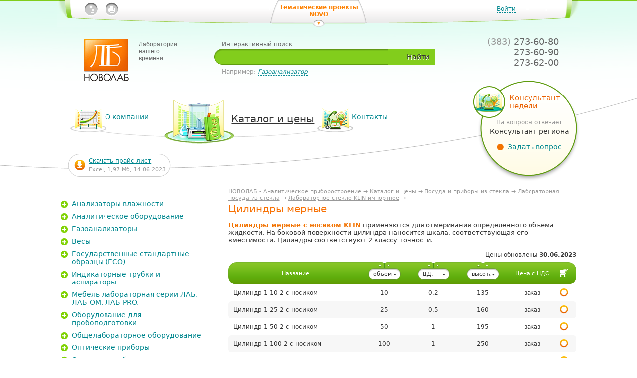

--- FILE ---
content_type: text/html; charset=windows-1251
request_url: https://novolab.ru/catalog/cilindry_mernye/
body_size: 6256
content:
<!DOCTYPE html PUBLIC "-//W3C//DTD XHTML 1.0 Transitional//EN" "http://www.w3.org/TR/xhtml1/DTD/xhtml1-transitional.dtd">
<html xmlns="http://www.w3.org/1999/xhtml">
<head>
<meta http-equiv="Content-Type" content="text/html; charset=windows-1251" />
<title>Цилиндры мерные</title>
<link href="/data/1977489_Param0.css?0983bba12a763cbf9c35d8bc35af62dd" rel="stylesheet" type="text/css" />
<link href="/files/novolab/Design/adminPropertyAutocomplete/adminStyle.css?9d7ef013ac3a1c664f3f94cfb4081825" rel="stylesheet" type="text/css" />
<script type="text/javascript" src="/js/jquery.js?10092eee563dec2dca82b77d2cf5a1ae" ></script>
<script type="text/javascript" src="/js/base.js?73a86cd4da6cc1cb6f75cf206c84d25f" ></script>
<script type="text/javascript" src="/js/jquery.tools.js?029eff2338a6b56203d0895075cc9c30" ></script>
<script type="text/javascript" src="/data/1977489_Param4.js?68a9c813934c49d741e0ebd8f2ee2f16" ></script>
<script type="text/javascript" src="/files/novolab/Design/adminPropertyAutocomplete/jQueryUI.js?add59cc6d35e1c0751fe982633e6b7e6" ></script>
<link rel="shortcut icon" href="/files/novolab/Design/favicon.ico" /><meta name="e9ebced5ed82b088e90e199a5d61a6e5" content=""><script async="async" src="https://w.uptolike.com/widgets/v1/zp.js?pid=1351774" type="text/javascript"></script><meta name="keywords" content="Новолаб - Лабораторное оборудование и приборы для оснащений лабораторий, нагревательное оборудование, лабораторная мебель серии ЛАБ, ЛАБ-М, ЛАБ-PRO, лабораторная посуда, термометры электронные HANNA, аналитические весы, лабораторные весы AND, CAS, Ohaus, Vibra, Масса-К, приборы АНИОН, приборы МАРК."/>
<meta name="description" content="Каталог продукции с указанием стоимости смотреть на сайте фирмы Новолаб"/>
</head>
<body class="goodsList cylinders posuda_glass_klin posuda_glass posuda catalog" id="inner">
<div id="wrapper"><div id="header"><div class="bulbHead"><div id="panel"><div class="bulb1"><div class="bulb2"><div id="authOpener"><a href="javascript:;" rel="nofollow" title="Войти">Войти</a></div><ul id="icons">
<li><a href="/map/" title="Карта сайта"><img src="/files/novolab/Design/icon_map.gif?a52d008647278a6bed5e9bf5e597960d" border="0" title="Карта сайта" width="26" height="29" alt="" /></a></li><li><a href="/catalog/cilindry_mernye/?print" title="Версия для печати"><img src="/files/novolab/Design/icon_print.gif?dcba76f11938d977c878bc8b8cbd4378" border="0" title="Версия для печати" width="26" height="29" alt="" /></a></li></ul>
<div id="projects"><a href="javascript:;" Title="Тематические проекты NOVO" title="Тематические проекты NOVO &lt;span class=&quot;arrow&quot;&gt;&lt;/span&gt;">Тематические проекты NOVO <span class="arrow"></span></a></div><div id="authForm">
<div class="bulb1">
<div class="bulb2"><!--noindex-->
<form class="normal">
    <ul>
        <li><span class="field"><span class="title">Ваша электронная почта</span> <span class="input"><input name="Login" type="text" tabindex="1" /></span></span></li>
        <li><span class="field"><span class="title">Пароль</span><span class="help"><a href="javascript:;">Забыли?</a></span> <span class="input"><input tabindex="2" name="Password" type="password" /></span></span></li>
    </ul>
    <div style="display: none;" class="notValidPassword warning">Неправильно введен пароль. Попробуйте еще раз.</div>
    <div style="display: none;" class="notValidLogin warning">Несуществующий адрес электронной почты. Попробуйте еще раз.</div>
    <a class="submit" href="javascript:;">Войти</a>
</form>
<form class="remind">
    <ul>
        <li><span class="field"><span class="title">Ваша электронная почта</span> <span class="input"><input type="text" name="Login" /></span></span></li>
    </ul>
    <p>На вашу электронную почту будет выслано напоминание пароля.</p>
    <div style="display: none;" class="unknownError warning">Произошла ошибка при отправке письма. Свяжитесь с администрацией сайта.</div>
    <div style="display: none;" class="submitOk warning">Ссылка для смены пароля успешно отправлена на почту.</div>
    <div style="display: none;" class="notValidLogin warning">Несуществующий адрес электронной почты. Попробуйте еще раз.</div>
    <a class="submit" href="javascript:;">Отправить</a>
</form>
<!--/noindex--> <a class="closer" href="javascript:;"><span>Закрыть</span></a></div>
</div>
</div></div></div></div><noindex><div class="projectsBlock"><div class="bulb1"><div class="bulb2"><ul>
<li><a href="http://www.novo-oven.ru/" Title="Novo Oven — муфели, сухожары, термостаты" rel="nofollow" title="&lt;img src=&quot;/files/novolab/Design/button_novooven_s.png&quot; width=&quot;86&quot; height=&quot;90&quot; alt=&quot;Novo Oven&quot;&gt; Муфели, сухожары, термостаты"><img src="/files/novolab/Design/button_novooven_s.png" width="86" height="90" alt="Novo Oven"> Муфели, сухожары, термостаты</a></li><li><a href="http://www.novo-massa.ru/" Title="Novo Massa — весоизмерительная техника" rel="nofollow" title="&lt;img src=&quot;/files/novolab/Design/button_novomassa_s.png&quot; width=&quot;87&quot; height=&quot;90&quot; alt=&quot;Novo Oven&quot;&gt; Весоизмерительная техника"><img src="/files/novolab/Design/button_novomassa_s.png" width="87" height="90" alt="Novo Oven"> Весоизмерительная техника</a></li><li><a href="http://www.novo-labmebel.ru/" Title="NovoLab Mebel — лабораторная мебель" rel="nofollow" title="&lt;img src=&quot;/files/novolab/Design/button_novomebel_s.png&quot; width=&quot;88&quot; height=&quot;90&quot; alt=&quot;NovoLab Mebel&quot;&gt; Лабораторная мебель"><img src="/files/novolab/Design/button_novomebel_s.png" width="88" height="90" alt="NovoLab Mebel"> Лабораторная мебель</a></li></ul>
</div></div></div></noindex><div id="logo"><a href="/" Title="Новолаб — лаборатории нашего времени" title="НОВОЛАБ - Аналитическое приборостроение"><img src="/files/novolab/Design/logo.png" width="91" height="85" alt="Новолаб" /><span class="text">Лаборатории нашего времени</span></a></div><form method="get" action="/search/">
    <div id="siteSearch"><span class="title">Интерактивный поиск</span>
    <div id="inputBlock"><span class="submit"><a href="javascript:;">Найти</a></span>
    <div class="searchBulb">
    <div class="searchText"><input type="text" title="Введите фразу для поиска" name="text" value="" /></div>
    <a class="clear" title="Очистить" href="javascript:;">&nbsp;</a></div>
    </div>
    <div class="example">Например: <a href="#">Газоанализатор</a></div>
    </div>
</form><div class="contacts"><ul class="phones">
    <li><span class="code">(383)</span> 273-60-80</li>
    <li>273-60-90</li>
    <li>273-62-00</li>
</ul></div><ul id="mainMenu" class=" catalog-6">
<li id="mAbout"><a href="/about/" title="О компании" class=""><span class='text'>О компании</span><span class='icon'></span></a></li><li class="default active" id="mCatalog"><a href="/catalog/" title="Каталог и цены" class=""><span class='text'>Каталог и цены</span><span class='icon'></span></a></li><li id="mContact"><a href="/kontakty/" title="Контакты ООО «Новолаб»" class=""><span class='text'>Контакты</span><span class='icon'></span></a></li></ul>
<div id="consult"><h2>Консультант недели</h2>
<p>На вопросы отвечает <span class='name'>Консультант региона </span></p>
<div class="img"><img src="/cache/130/2056889_Param0.jpg?a59560cb78b74fb035725f28ccc24c87" width="65" height="64" alt="" /><div class="mask">&nbsp;</div></div><a href="javascript:;" id="consultOpener" title="Задать вопрос"><span>Задать вопрос</span></a></div><div id="downloadPrice"><a href="/files/novolab/File/Price-L.xls" title="Скачать прайс-лист"><span class="text">Скачать прайс-лист</span><span class="icon"> </span></a><span class="details">Excel, 1,97 Мб, 14.06.2023</span></div></div></div><div id="content"><div id="mainContent"><div id="breadcrumbs"><a href="/" title="НОВОЛАБ - Аналитическое приборостроение">НОВОЛАБ - Аналитическое приборостроение</a> &rarr; <a href="/catalog/" title="Каталог и цены">Каталог и цены</a> &rarr; <a href="/catalog/posuda/" title="Посуда и приборы из стекла">Посуда и приборы из стекла</a> &rarr; <a href="/catalog/posuda_glass/" title="Лабораторная посуда из стекла">Лабораторная посуда из стекла</a> &rarr; <a href="/catalog/posuda_glass_klin/" title="Лабораторное стекло KLIN импортное">Лабораторное стекло KLIN импортное</a> &rarr; <span title="Цилиндры мерные">Цилиндры мерные</span></div><h1>Цилиндры мерные</h1>
<div id="textContent"><p><strong><span class="orange">Цилиндры мерные с носиком KLIN</span></strong> применяются для отмеривания определенного объема жидкости. На боковой поверхности цилиндра наносится шкала, соответствующая его вместимости. Цилиндры соответствуют 2 классу точности.</p></div><div id="catalogList"><div class="dateUpdateString">Цены обновлены <b>30.06.2023</b></div><table border="0" cellspacing="0" cellpadding="0" id="goodsList">
<tr class="title"><td class=" first">Название</td><td class="sort selectList"><div class="up-down"><a href="/catalog/cilindry_mernye/?order=Attr2192540&direction=asc#catalogList" title="сортировка по возрастанию" class="upArr">&nbsp;</a><a href="/catalog/cilindry_mernye/?order=Attr2192540&direction=desc#catalogList" title="сортировка по убыванию" class="downArr">&nbsp;</a></div><div class="select"><span class="current" title="объем, мл">объем, мл</span><div class="list"><span class="opener"></span><span class="title" title="объем, мл">объем, мл</span><div class="wrap"><ul class="filterSelect">
<li>10</li><li>25</li><li>50</li><li>100</li><li>250</li><li>500</li><li>1000</li><li>2000</li></ul>
</div></div><span class="opener"></span></div></td><td class="sort selectList"><div class="up-down"><a href="/catalog/cilindry_mernye/?order=Attr2192541&direction=asc#catalogList" title="сортировка по возрастанию" class="upArr">&nbsp;</a><a href="/catalog/cilindry_mernye/?order=Attr2192541&direction=desc#catalogList" title="сортировка по убыванию" class="downArr">&nbsp;</a></div><div class="select"><span class="current" title="ЦД, мл">ЦД, мл</span><div class="list"><span class="opener"></span><span class="title" title="ЦД, мл">ЦД, мл</span><div class="wrap"><ul class="filterSelect">
<li>0,2</li><li>0,5</li><li>1</li><li>2</li><li>5</li><li>10</li><li>20</li></ul>
</div></div><span class="opener"></span></div></td><td class="sort selectList"><div class="up-down"><a href="/catalog/cilindry_mernye/?order=Attr2192542&direction=asc#catalogList" title="сортировка по возрастанию" class="upArr">&nbsp;</a><a href="/catalog/cilindry_mernye/?order=Attr2192542&direction=desc#catalogList" title="сортировка по убыванию" class="downArr">&nbsp;</a></div><div class="select"><span class="current" title="высота, мм">высота, мм</span><div class="list"><span class="opener"></span><span class="title" title="высота, мм">высота, мм</span><div class="wrap"><ul class="filterSelect">
<li>135</li><li>160</li><li>195</li><li>250</li><li>300</li><li>350</li><li>430</li><li>510</li></ul>
</div></div><span class="opener"></span></div></td><td>Цена с НДС</td><td class="last bin"><a href="/catalog/bin/" class="img" title="Купить отмеченные товары"><img src="/files/novolab/Design/icon_intobasket.png?9a042201ad2071f6c5fea717d9097f43" border="0" class="img" title="Купить отмеченные товары" width="17" height="17" alt="" /></a></td></tr>
<tr class="item even" id="item-2192543"><td class="left first"><span title="Цилиндр 1-10-2 с носиком">Цилиндр 1-10-2 с носиком</span></td><td>10</td><td>0,2</td><td>135</td><td class="price">заказ</td><td class="last basket"><div class="add"><a href="javascript:;" title="">&nbsp;</a><span class="popUp" style="display: none;">Добавить в корзину</span></div></td></tr>
<tr class="item odd" id="item-2192547"><td class="left first"><span title="Цилиндр 1-25-2 с носиком">Цилиндр 1-25-2 с носиком</span></td><td>25</td><td>0,5</td><td>160</td><td class="price">заказ</td><td class="last basket"><div class="add"><a href="javascript:;" title="">&nbsp;</a><span class="popUp" style="display: none;">Добавить в корзину</span></div></td></tr>
<tr class="item even" id="item-2192551"><td class="left first"><span title="Цилиндр 1-50-2 с носиком">Цилиндр 1-50-2 с носиком</span></td><td>50</td><td>1</td><td>195</td><td class="price">заказ</td><td class="last basket"><div class="add"><a href="javascript:;" title="">&nbsp;</a><span class="popUp" style="display: none;">Добавить в корзину</span></div></td></tr>
<tr class="item odd" id="item-2192555"><td class="left first"><span title="Цилиндр 1-100-2 с носиком">Цилиндр 1-100-2 с носиком</span></td><td>100</td><td>1</td><td>250</td><td class="price">заказ</td><td class="last basket"><div class="add"><a href="javascript:;" title="">&nbsp;</a><span class="popUp" style="display: none;">Добавить в корзину</span></div></td></tr>
<tr class="item even" id="item-2192559"><td class="left first"><span title="Цилиндр 1-250-2 с носиком">Цилиндр 1-250-2 с носиком</span></td><td>250</td><td>2</td><td>300</td><td class="price">заказ</td><td class="last basket"><div class="add"><a href="javascript:;" title="">&nbsp;</a><span class="popUp" style="display: none;">Добавить в корзину</span></div></td></tr>
<tr class="item odd" id="item-2192563"><td class="left first"><span title="Цилиндр 1-500-2 с носиком">Цилиндр 1-500-2 с носиком</span></td><td>500</td><td>5</td><td>350</td><td class="price">заказ</td><td class="last basket"><div class="add"><a href="javascript:;" title="">&nbsp;</a><span class="popUp" style="display: none;">Добавить в корзину</span></div></td></tr>
<tr class="item even" id="item-2192567"><td class="left first"><span title="Цилиндр 1-1000-2 с носиком">Цилиндр 1-1000-2 с носиком</span></td><td>1000</td><td>10</td><td>430</td><td class="price">заказ</td><td class="last basket"><div class="add"><a href="javascript:;" title="">&nbsp;</a><span class="popUp" style="display: none;">Добавить в корзину</span></div></td></tr>
<tr class="item odd" id="item-2192571"><td class="left first"><span title="Цилиндр 1-2000-2 с носиком">Цилиндр 1-2000-2 с носиком</span></td><td>2000</td><td>20</td><td>510</td><td class="price">заказ</td><td class="last basket"><div class="add"><a href="javascript:;" title="">&nbsp;</a><span class="popUp" style="display: none;">Добавить в корзину</span></div></td></tr>
</table>
<a href="/catalog/compare/" id="compareBtn" style="display: none;" title="Сравнить">Сравнить</a><a href="/catalog/bin/" id="buyBtn" style="display: none;" title="Оформление заказа">Купить</a></div></div><div id="secContent"><div id="binBlock"></div><div id="catalogTree"><ul class="rubricList treeView">
<li id="i-2006737" class="item mustLoad"><a href="/catalog/vlagomer/" class="listLink folder" title="Цены на анализаторы влажности"><span class="text">Анализаторы влажности</span></a></li><li id="i-2006753" class="item mustLoad"><a href="/catalog/AnalitEquip/" class="listLink folder" title="Аналитическое оборудование"><span class="text">Аналитическое оборудование</span></a></li><li id="i-2006740" class="item mustLoad"><a href="/catalog/gazoanalizator/" class="listLink folder" title="Газоанализатор купить в Новосибирске | Цены"><span class="text">Газоанализаторы</span></a></li><li id="i-2007364" class="item mustLoad"><a href="/catalog/vesy/" class="listLink folder" title="Купить лабораторные (портативные, платформенные, аналитические, технические) весы | Цены"><span class="text">Весы</span></a></li><li id="i-2006751" class="item mustLoad"><a href="/catalog/gso/" class="listLink folder" title="Государственные стандартные образцы (ГСО) | Цены на ГСО"><span class="text">Государственные стандартные образцы (ГСО)</span></a></li><li id="i-2251856" class="item mustLoad"><a href="/catalog/indikatornyetrubki/" class="listLink folder" title="Индикаторные трубки и аспираторы"><span class="text">Индикаторные трубки и аспираторы</span></a></li><li id="i-2006741" class="item mustLoad"><a href="/catalog/furniture/" class="listLink folder" title="Мебель для лабораторий | Лабораторная мебель в Новосибирске"><span class="text">Мебель лабораторная серии ЛАБ, ЛАБ-ОМ, ЛАБ-PRO.</span></a></li><li id="i-2006742" class="item mustLoad"><a href="/catalog/probopodgotovka/" class="listLink folder" title="Оборудование для пробоподготовки"><span class="text">Оборудование для пробоподготовки</span></a></li><li id="i-2006743" class="item mustLoad"><a href="/catalog/g56/" class="listLink folder" title="Общелабораторное оборудование"><span class="text">Общелабораторное оборудование</span></a></li><li id="i-2006744" class="item mustLoad"><a href="/catalog/optika/" class="listLink folder" title="Оптические приборы"><span class="text">Оптические приборы</span></a></li><li id="i-2006750" class="item mustLoad"><a href="/catalog/otraslevoe/" class="listLink folder" title="Отраслевое оборудование"><span class="text">Отраслевое оборудование</span></a></li><li id="i-2006745" class="item"><a href="/catalog/posuda/" class="listLink opened folder" title="Посуда и приборы из стекла"><span class="text">Посуда и приборы из стекла</span></a><ul class="subList lvl-2 active">
<li id="i-2006916"><a href="/catalog/posuda_help/" title="Вспомогательное оборудование"><span class="text">Вспомогательное оборудование</span> <span class="count">(22)</span></a></li><li id="i-2006889" class=" mustLoad"><a href="/catalog/plastic_posuda/" class=" folder" title="Лабораторная посуда"><span class="text">Лабораторная посуда из полимерных материалов</span></a></li><li id="i-2006760"><a href="/catalog/posuda_glass/" class=" opened folder" title="Лабораторная посуда из стекла"><span class="text">Лабораторная посуда из стекла</span></a><ul class="subList lvl-3 active">
<li id="i-2007104"><a href="/catalog/Areometrs_ak/" title="Ареометры для кислот АК"><span class="text">Ареометры для кислот АК</span> <span class="count">(4)</span></a></li><li id="i-2007105"><a href="/catalog/Areometrs_an/" title="Ареометры для нефти АН, АНТ-1, АНТ-2"><span class="text">Ареометры для нефти АН, АНТ</span> <span class="count">(50)</span></a></li><li id="i-2007106"><a href="/catalog/Areometrs_as/" title="Ареометры для сахара АС, АСТ"><span class="text">Ареометры для сахара АС, АСТ</span> <span class="count">(18)</span></a></li><li id="i-2007107"><a href="/catalog/Areometrs_asp/" title="Ареометры для спирта АСП, АСПТ"><span class="text">Ареометры для спирта АСП, АСПТ</span> <span class="count">(33)</span></a></li><li id="i-2007108"><a href="/catalog/Areometrs_ae/" title="Ареометры для электролита"><span class="text">Ареометры для электролита</span> <span class="count">(3)</span></a></li><li id="i-2006987"><a href="/catalog/Areometrs_aon/" title="Ареометры общего назначения АОН"><span class="text">Ареометры общего назначения АОН</span> <span class="count">(35)</span></a></li><li id="i-2007109"><a href="/catalog/Areometrs_other/" title="Ареометры прочие"><span class="text">Ареометры прочие</span> <span class="count">(3)</span></a></li><li id="i-2007110"><a href="/catalog/butirometr/" title="Бутирометры"><span class="text">Бутирометры</span> <span class="count">(3)</span></a></li><li id="i-2007241"><a href="/catalog/viskozimetr_vnzh/" title="Вискозиметр ВНЖ 0,45, ВНЖ 0,61, ВНЖ 0,80, ВНЖ 1,08, ВНЖ 1,41, ВНЖ 1,91, ВНЖ 2,52, ВНЖ 3,42, ВНЖ 4,50"><span class="text">Вискозиметры стеклянные ВНЖ</span> <span class="count">(9)</span></a></li><li id="i-2007188"><a href="/catalog/viskozimetr_vpzh/" title="Купить вискозиметр ВПЖ в Новосибирске | Цены"><span class="text">Вискозиметры стеклянные ВПЖ</span> <span class="count">(36)</span></a></li><li id="i-2006951"><a href="/catalog/posuda_glass_klin/" class=" opened folder" title="Лабораторное стекло KLIN импортное"><span class="text">Лабораторное стекло KLIN импортное</span></a><ul class="subList lvl-4 active">
<li id="i-2007317"><a href="/catalog/wolf_bottles/" title="Бутыли Вульфа"><span class="text">Бутыли Вульфа</span> <span class="count">(5)</span></a></li><li id="i-2007318"><a href="/catalog/burettes/" title="Бюретки"><span class="text">Бюретки</span> <span class="count">(8)</span></a></li><li id="i-2249388"><a href="/catalog/autoburettes/" title="Бюретки с автоматическим нулем"><span class="text">Бюретки с автоматическим нулем</span> <span class="count">(3)</span></a></li><li id="i-2007319"><a href="/catalog/voronki_delitelnye/" title="Воронки делительные"><span class="text">Воронки делительные</span> <span class="count">(8)</span></a></li><li id="i-2007320"><a href="/catalog/kapelnicy/" title="Капельницы с колпачком"><span class="text">Капельницы с колпачком</span> <span class="count">(4)</span></a></li><li id="i-2007321"><a href="/catalog/kolba_bunzena/" title="Колбы Бунзена с тубусом"><span class="text">Колбы Бунзена с тубусом</span> <span class="count">(4)</span></a></li><li id="i-2007322"><a href="/catalog/kolba_konicheskaya/" title="Колбы конические"><span class="text">Колбы конические</span> <span class="count">(16)</span></a></li><li id="i-2253665"><a href="/catalog/kolba_kruglodonnaya/" title="Колбы круглодонные"><span class="text">Колбы круглодонные</span> <span class="count">(8)</span></a></li><li id="i-2007323"><a href="/catalog/kolba_mernaya/" title="Колбы мерные"><span class="text">Колбы мерные</span> <span class="count">(17)</span></a></li><li id="i-2253664"><a href="/catalog/kolba_ploskodonnaya/" title="Колбы плоскодонные"><span class="text">Колбы плоскодонные</span> <span class="count">(15)</span></a></li><li id="i-2007324"><a href="/catalog/menzurki/" title="Мензурки"><span class="text">Мензурки</span> <span class="count">(5)</span></a></li><li id="i-2007325"><a href="/catalog/pipettes/" title="Пипетки измерительные"><span class="text">Пипетки измерительные</span> <span class="count">(14)</span></a></li><li id="i-2007326"><a href="/catalog/sklyanki/" title="Склянки"><span class="text">Склянки</span> <span class="count">(31)</span></a></li><li id="i-2249386"><a href="/catalog/spirtovki/" title="Спиртовки"><span class="text">Спиртовки</span> <span class="count">(1)</span></a></li><li id="i-2007327"><a href="/catalog/byuksy/" title="Стаканчики для взвешивания (бюксы)"><span class="text">Стаканчики для взвешивания (бюксы)</span> <span class="count">(7)</span></a></li><li id="i-2007328"><a href="/catalog/stakany_laboratornye/" title="Стаканы лабораторные"><span class="text">Стаканы лабораторные</span> <span class="count">(20)</span></a></li><li id="i-2007352"><a href="/catalog/holodilniki/" title="Холодильники"><span class="text">Холодильники</span> <span class="count">(8)</span></a></li><li id="i-2007329"><span class=" opened active" title="Цилиндры мерные"><span class="text">Цилиндры мерные</span> <span class="count">(8)</span></span></li><li id="i-2007330"><a href="/catalog/eksikatory/" title="Эксикаторы"><span class="text">Эксикаторы</span> <span class="count">(6)</span></a></li></ul>
</li><li id="i-2007268" class=" mustLoad"><a href="/catalog/posuda_glass_rus/" class=" folder" title="Лабораторное стекло отечественное"><span class="text">Лабораторное стекло отечественное</span></a></li><li id="i-2263401"><a href="/catalog/areometry_universalnye/" title="Ареометры универсальные"><span class="text">Ареометры универсальные</span> <span class="count">(1)</span></a></li></ul>
</li><li id="i-2006771" class=" mustLoad"><a href="/catalog/posuda_farfor/" class=" folder" title="Лабораторная посуда из фарфора"><span class="text">Лабораторная посуда из фарфора</span></a></li><li id="i-2006800"><a href="/catalog/GlassDevices/" title="Приборы из стекла"><span class="text">Приборы из стекла</span> <span class="count">(56)</span></a></li></ul>
</li><li id="i-2006746" class="item mustLoad"><a href="/catalog/g78/" class="listLink folder" title="Приборы для измерения физических величин"><span class="text">Приборы для измерения физических величин</span></a></li><li id="i-2006747" class="item mustLoad"><a href="/catalog/elektrohimya/" class="listLink folder" title="Приборы и аксессуары для электрохимического анализа"><span class="text">Приборы и аксессуары для электрохимического анализа</span></a></li><li id="i-2006748" class="item mustLoad"><a href="/catalog/g90/" class="listLink folder" title="Приборы неразрушающего контроля"><span class="text">Приборы неразрушающего контроля</span></a></li><li id="i-2006752" class="item mustLoad"><a href="/catalog/radio-control/" class="listLink folder" title="Приборы радиационного контроля"><span class="text">Приборы радиационного контроля</span></a></li></ul>
<span class="allGoodsCount">Всего 7 016 наименований продукции</span></div></div></div></div><div id="footer"><div class="bulb"><div id="owner"><p>&copy; &laquo;Новолаб&raquo;, 2003&ndash;2026</p>
<p></p>
<p>время работы:&nbsp;</p>
<p>пн-пт с 9:00-17:00&nbsp;</p>
<p>(6:00-16:00 по московскому времени)</p>
<p>выходные дни: сб-вс</p></div><div id="contacts"><p>тел./факс: (383) 273-60-80, 273-60-90<br />
<br />
E-mail: <a href="javascript:location.href='mailto:'+String.fromCharCode(105,110,102,111,64,110,111,118,111,108,97,98,46,114,117)+'?'">info@novolab.ru<br />
</a><br />
Лабораторное оборудование LOIP, лабораторная мебель серии ЛАБ, ЛАБ-PRO, ЛАБ-ОМ, весы и гири.</p>
<p></p>
<p>
<meta name="cmsmagazine" content="38d2170328e981e4d60ee986faaa509f">   </meta>
</p>
<p></p>
<p></p></div><noindex><div id="counter"></div></noindex></div></div><div id="askQuestion" class="formQuestion"></div></body>
</html>


--- FILE ---
content_type: text/css
request_url: https://novolab.ru/data/1977489_Param0.css?0983bba12a763cbf9c35d8bc35af62dd
body_size: 16177
content:
html {
  height: 100%;
  text-align: center;
}
body {
  height: 100%;
  font-size: 75%;
  font-family: Verdana, 'Geneva CY', 'DejaVu Sans', sans-serif;
  color: #333;
  min-width: 1002px;
  max-width: 2000px;
}

#index, #inner {
  margin: 0 auto;
  padding: 0;
  background-repeat: repeat-x;
  background-position: left top;
}
#index {
  background-color: #fffbe7;
  background-image: url(/files/novolab/Design/top_grad_index.png);
}
#inner {
  background-color: #fffbe7;
  background-image: url(/files/novolab/Design/top_grad_clear.png);
}
#inner.catalog {
  background-color: #fff;
}
#inner.bin {
  background-color: #fffbe7;
}


h1 {
  color: #f87104;
  font-size: 165%;
  font-weight: normal;
  margin: 0.2em 0 0.67em 0;
}
.about h1 {
  display: inline-block;
  //display: block;
  //zoom: 1;
}
h2 {
  color: #f27302;
  font-size: 135%;
  font-weight: normal;
}
#index h2 {
  color: #5e9c0e;
  font-size: 185%;
  margin: 0 0 0.83em 16px;
}
h4 {
  font-size: 100%;
  margin-top: 0;
}

a:link,
a:visited {
  color: #00878f;
  text-decoration: underline;
  outline: none;
}
a:hover,
a:focus {
  color: #f27302;
}

a img {
  border: none;
}

fieldset {
  border: 0;
  padding: 0;
  margin: 0;
  width: 100%;
}

.green {
  color: #5e9c0e;
  font-size: 135%;
}
.mission {
  font-size: 200%;
  color: #f87104;
  line-height: normal;
}
.orange {
  color: #F27302;
  font-weight: bold;
}
.marine {
  color: #008080;
}
.black {
  color: #000;
}
.red {
  color: #f00;
}
.blue {
  color: #36f;
}


#wrapper {
  margin: 0 auto;
  width: 100%;
  min-height: 100%;
  height: auto !important;
  height: 100%;
  background: url(/files/novolab/Design/bottom_grad.png) left bottom repeat-x;
  max-width: 2000px;
}


#header {
  width: 100%;
  min-width: 1002px;
  max-width: 2000px;
  margin: 0 auto;
  position: relative;
  z-index: 10;
}
#index #header {
  height: 494px;
  overflow: hidden;
  background: url(/files/novolab/Design/header_bg_index.png) center 298px no-repeat;
}
#inner #header {
  height: 355px;
  background: url(/files/novolab/Design/header_bg_inner.png) center 2px no-repeat;
}
#header .bulbHead {
  width: 82%;
  min-width: 982px;
  max-width: 1170px;
  margin: 0 auto;
  text-align: left;
  position: relative;
}
#inner #header .bulbHead {
  height: 355px;
}

#panel {
  width: 100%;
  margin: 0 auto 19px auto;
  background: url(/files/novolab/Design/panel_repeat.png) left top repeat-x;
  line-height: 36px;
  font-size: 12px;
  position: relative;
  z-index: 25;
}
#panel .bulb1 {
  background: url(/files/novolab/Design/panel_left.png) left top no-repeat;
}
#panel.opened .bulb1 {
  background: url(/files/novolab/Design/panel_left_opened.png) left top no-repeat;
}
#panel .bulb2 {
  background: url(/files/novolab/Design/panel_right.png) right top no-repeat;
  width: 100%;
  height: 54px;
}
#panel.opened .bulb2 {
  background: url(/files/novolab/Design/panel_right_opened.png) right top no-repeat;
}

ul#icons {
  margin: 5px 2.6% 0 5.2%;
  padding: 0;
  display: inline;
  list-style: none;
  float: left;
}
ul#icons li {
  float: left;
  margin: 0 16px 0 0;
}

#authOpener {
  float: right;
  margin: 11px 4% 0 0;
  display: inline;
  line-height: normal;
}
#authOpener a {
  display: inline-block;
  text-decoration: none;
  border-bottom: 1px dashed;
  margin: 0 87px 0 0;
}
#userStatus {
  float: right;
  margin: 11px 6% 0 0;
  display: inline;
  line-height: normal;
  max-width: 250px;
  overflow: hidden;
  position: relative;
  padding: 0 60px 0 0;
}
#userStatus a {
  position: absolute;
  top: 0;
  right: 0;
}

#authForm {
  position: absolute;
  width: 328px;
  top: 0;
  right: 4%;
  background: url(/files/novolab/Design/authForm_bottom.png) left bottom no-repeat;
  padding: 0 0 36px 0;
  line-height: normal;
  display: none;
}
#authForm .bulb1 {
  background: url(/files/novolab/Design/authForm_bg.png) left top repeat-y;
  padding: 0 8px;
  width: 312px;
}
#authForm .bulb2 {
  background: url(/files/novolab/Design/authForm_grad.png) left top repeat-x;
  min-height: 160px;
  height: auto;
  padding: 43px 0 0 30px;
  width: 282px;
  overflow: hidden;
}
#authForm form {
  margin: 0;
  padding: 0;
}
#authForm .remind {
  display: none;
}
#authForm ul {
  margin: 0;
  padding: 0;
  list-style: none;
}
#authForm li {
  margin: 0 0 14px 0;
}
#authForm .field {
  display: inline-block;
  vertical-align: top;
}
#authForm .title {
  display: inline-block;
  width: 170px;
  margin: 0 0 5px 20px;
  line-height: 1.5em;
  color: #999;
  font-size: 12px;
  vertical-align: top;
}
#authForm .help {
  display: inline-block;
  line-height: 1.5em;
  font-size: 12px;
  vertical-align: top;
}
#authForm .help a {
  text-decoration: none;
  border-bottom: 1px dashed;
}
#authForm .input {
  display: inline-block;
  width: 253px;
  height: 27px;
  background: url(/files/novolab/Design/popup_inputs.png) 0 -203px no-repeat;
}
#authForm .input input {
  width: 212px;
  border: none;
  background: #fff;
  margin: 5px 0 0 18px;
  padding: 0;
  height: 20px;
  line-height: 20px;
  color: #333;
  font-size: 14px;
  font-family: Verdana, 'Geneva CY', 'DejaVu Sans', sans-serif;
  outline: none;
}
#authForm .submit {
  display: inline-block;
  text-decoration: none;
  height: 30px;
  line-height: 30px;
  text-align: center;
  background-image: url(/files/novolab/Design/authForm_submit_button.png);
  background-repeat: no-repeat;
  color: #333;
  font-size: 14px;
  text-shadow: 1px 1px 0px #fff;
}
#authForm .normal .submit {
  background-position: 0 0;
  width: 75px;
  margin: 3px 0 0 90px;
}
#authForm .normal .submit:hover {
  background-position: 0 -30px;
}
#authForm .normal .submit:active {
  background-position: 0 -60px;
}
#authForm .remind .submit {
  background-position: -75px 0;
  width: 103px;
  margin: 3px 0 0 77px;
}
#authForm .remind .submit:hover {
  background-position: -75px -30px;
}
#authForm .remind .submit:active {
  background-position: -75px -60px;
}
#authForm .warning {
  color: #fe0000;
  margin: 0 30px 13px 20px;
  line-height: 1.5;
}
#authForm .remind p {
  margin: 0 25px 25px 15px;
}
#authForm .closer {
  text-decoration: none;
  display: inline-block;
  position: absolute;
  top: 6px;
  right: 38px;
  padding: 0 34px 0 0;
  height: 24px;
  line-height: 24px;
  background: url(/files/novolab/Design/popup_closer.png) right center no-repeat;
  font-size: 13px;
}
#authForm .closer span {
  border-bottom: 1px dashed;
}


#projects {
  width: 164px;
  height: 46px;
  position: absolute;
  left: 50%;
  margin: 0 0 0 -97px;
  top: 0;
  background: url(/files/novolab/Design/projects_bg.png) left top no-repeat;
  text-align: center;
  line-height: normal;
  padding: 8px 15px 0 15px;
}
.opened #projects {
  background: url(/files/novolab/Design/projects_bg_opened.png) left top no-repeat;
}
#projects a {
  color: #fe8204;
  font-size: 12px;
  font-weight: bold;
  text-decoration: none;
  position: relative;
  display: inline-block;
  text-shadow: 1px 1px 0px #fff;
}
#projects span.arrow {
  width: 25px;
  height: 17px;
  left: 50%;
  margin: 0 0 0 -12px;
  top: 29px;
  display: block;
  position: absolute;
  cursor: pointer;
}
.opened #projects span.arrow {
  height: 13px;
  width: 21px;
  top: 202px;
  cursor: default;
  background: url(/files/novolab/Design/projects_closer.png) left top no-repeat;
}
#header .projectsBlock {
  position: absolute;
  top: 0;
  left: 16px;
  right: 16px;
  background: url(/files/novolab/Design/projectsBlock_right_.png) right top no-repeat;
  padding: 0 468px 0 0;
  z-index: 20;
  display: none;
}
#header .projectsBlock .bulb1 {
  background: url(/files/novolab/Design/projectsBlock_left_.png) left top no-repeat;
  padding: 0 0 0 468px;
}
#header .projectsBlock .bulb2 {
  height: 227px;
  background: url(/files/novolab/Design/projectsBlock_repeat.png) left top repeat-x;
}
#header .projectsBlock ul {
  width: 90%;
  margin: 0;
  padding: 0;
  list-style: none;
  position: absolute;
  top: 63px;
  left: 5%;
  background: url(/files/novolab/Design/projectList_connector.gif) center 40px no-repeat;
}
#header .projectsBlock li {
  float: left;
  position: relative;
  width: 33%;
  text-align: center;
  padding: 99px 0 0 0;
}
#header .projectsBlock img {
  display: block;
  margin: 0 0 0 -43px;
  position: absolute;
  left: 50%;
  top: 0;
  padding: 0 0 9px 0;
}

#logo {
  width: 190px;
  float: left;
  display: inline;
  margin: 5px 7% 65px 5%;
}
#inner #logo {
  margin: 5px 7% 55px 5%;
}

#logo a,
#logo span {
  display: block;
  width: 190px;
  font-family: 'Trebuchet MS', 'Helvetica CY', sans-serif;
  font-size: 12px;
  color: #666;
  text-decoration: none;
}
#logo span.text {
  display: inline-block;
  width: 79px;
  margin: 4px 0 0 0;
}
#logo img {
  vertical-align: top;
  margin: 0 20px 0 0;
  display: inline-block;
}

#siteSearch {
  float: left;
  margin: 9px 0 0 0;
  color: #666;
  width: 42.3%;
}
#siteSearch .title {
  margin: 0 0 0 15px;
}
#siteSearch .submit {
  display: inline-block;
  background: url(/files/novolab/Design/search_connector_new.png) left top no-repeat;
  width: 95px;
  height: 30px;
  padding: 1px 0;
  float: right;
  text-align: right;
}
#siteSearch .auto .submit {
  background-position: left -32px;
}

#inputBlock {
  height: 32px;
  margin: 2px 0 7px 0;
  width: 100%;
  background: #82cd1c;
}
#inputBlock.focusin {
  background: #fff;
}
#siteSearch .searchBulb {
  margin: 0 95px 0 0;
  height: 32px;
  position: relative;
  background: url(/files/novolab/Design/siteSearch_left_new.png) left top no-repeat;
}
#siteSearch .auto .searchBulb {
  background-position: 0 -32px;
}
#siteSearch .clear {
  display: none;
  text-decoration: none;
  width: 13px;
  height: 13px;
  background: url(/files/novolab/Design/currency_reset.png) no-repeat left top;
  position: absolute;
  right: -6px;
  top: 10px;
}


#inputBlock .searchText {
  height: 18px;
  position: absolute;
  top: 7px;
  left: 15px;
  right: 0;
}
#inputBlock .searchText input {
  height: 18px;
  border: 0;
  background: #82cd1c;
  color: #fff;
  font-size: 14px;
  outline: none;
  font-family: Verdana, 'Geneva CY', 'DejaVu Sans', sans-serif;
  width: 100%;
  padding: 0;
  margin: 0;
}
#inputBlock.focusin .searchText input {
  background: #fff;
  color: #444;
}

#inputBlock .submit a {
  width: 71px;
  height: 30px;
  line-height: 30px;
  text-align: center;
  background: url(/files/novolab/Design/searchSubmit_bg.png) 0 0 no-repeat;
  color: #333;
  font-size: 14px;
  text-shadow: 1px 1px 0px #fff;
  text-decoration: none;
  display: inline-block;
}
#inputBlock .submit a:hover {
  background-position: 0 -30px;
}
#inputBlock .submit a:active {
  background-position: 0 -60px;
}
#siteSearch .example {
  color: #999;
  margin: 0 0 0 15px;
}
#siteSearch .example a {
  font-style: italic;
  text-decoration: none;
  border-bottom: 1px dashed;
}

#header div.contacts {
  float: right;
  text-align: right;
  color: #666;
  margin: 0 4% 0 0;
  display: inline;
  width: 170px;
}
#header div.contacts ul {
  margin: 0 0 5px 0;
  padding: 0;
  list-style: none;
  font-size: 18px;
}
#header div.contacts .code {
  color: #999;
}

#mainMenu {
  clear: both;
  list-style: none;
}

#index #mainMenu {
  width: 865px;
  margin: 0 auto;
  padding: 0 0 0 92px;
  background: url(/files/novolab/Design/mainMenu_index_clear.png) left top no-repeat;
  font-size: 16px;
  overflow: hidden;
}
#index #mainMenu li {
  width: 178px;
  float: left;
  text-align: center;
}
#index #mainMenu li#mAbout {
  margin: 0 118px 0 0;
}
#index #mainMenu li#mCatalog {
  margin: 17px 122px 0 0;
}
#index #mainMenu a,
#index #mainMenu span {
  padding: 170px 0 0 0;
  display: block;
}
#index #mainMenu span.text {
  padding: 0;
  display: inline;
}
#index #mainMenu a span.text {
  cursor: pointer;
}

#index #mainMenu .icon {
  display: none;
}

#inner #mainMenu {
  font-size: 14px;
  width: 630px;
  margin: 0 0 0 2.5%;
  padding: 0;
  float: left;
  height: 58px;
  background: url(/files/novolab/Design/mainMenu_about.png) 0 0 no-repeat;
}
#inner #mainMenu a:hover,
#inner #mainMenu a:focus {
  color: #00878F;
}
#inner.about #mainMenu,
#inner #header #mainMenu.about-6 {
  background: url(/files/novolab/Design/mainMenu_about.png) 0 -348px no-repeat;
}
#inner.catalog #mainMenu,
#inner #header #mainMenu.catalog-6 {
  background: url(/files/novolab/Design/mainMenu_catalog.png) 0 -348px no-repeat;
}
#inner.contact #mainMenu,
#inner #header #mainMenu.contact-6 {
  background: url(/files/novolab/Design/mainMenu_contact.png) 0 -348px no-repeat;
}

#inner #mainMenu.about-5 {
  background: url(/files/novolab/Design/mainMenu_about.png) 0 -290px no-repeat;
}
#inner #mainMenu.about-4 {
  background: url(/files/novolab/Design/mainMenu_about.png) 0 -232px no-repeat;
}
#inner #mainMenu.about-3 {
  background: url(/files/novolab/Design/mainMenu_about.png) 0 -174px no-repeat;
}
#inner #mainMenu.about-2 {
  background: url(/files/novolab/Design/mainMenu_about.png) 0 -116px no-repeat;
}
#inner #mainMenu.about-1 {
  background: url(/files/novolab/Design/mainMenu_about.png) 0 -58px no-repeat;
}
#inner #mainMenu.about-0 {
  background: url(/files/novolab/Design/mainMenu_about.png) 0 0 no-repeat;
}

#inner #mainMenu.catalog-5 {
  background: url(/files/novolab/Design/mainMenu_catalog.png) 0 -290px no-repeat;
}
#inner #mainMenu.catalog-4 {
  background: url(/files/novolab/Design/mainMenu_catalog.png) 0 -232px no-repeat;
}
#inner #mainMenu.catalog-3 {
  background: url(/files/novolab/Design/mainMenu_catalog.png) 0 -174px no-repeat;
}
#inner #mainMenu.catalog-2 {
  background: url(/files/novolab/Design/mainMenu_catalog.png) 0 -116px no-repeat;
}
#inner #mainMenu.catalog-1 {
  background: url(/files/novolab/Design/mainMenu_catalog.png) 0 -58px no-repeat;
}
#inner #mainMenu.catalog-0 {
  background: url(/files/novolab/Design/mainMenu_catalog.png) 0 0 no-repeat;
}

#inner #mainMenu.contact-5 {
  background: url(/files/novolab/Design/mainMenu_contact.png) 0 -290px no-repeat;
}
#inner #mainMenu.contact-4 {
  background: url(/files/novolab/Design/mainMenu_contact.png) 0 -232px no-repeat;
}
#inner #mainMenu.contact-3 {
  background: url(/files/novolab/Design/mainMenu_contact.png) 0 -174px no-repeat;
}
#inner #mainMenu.contact-2 {
  background: url(/files/novolab/Design/mainMenu_contact.png) 0 -116px no-repeat;
}
#inner #mainMenu.contact-1 {
  background: url(/files/novolab/Design/mainMenu_contact.png) 0 -58px no-repeat;
}
#inner #mainMenu.contact-0 {
  background: url(/files/novolab/Design/mainMenu_contact.png) 0 0 no-repeat;
}


#inner #mainMenu li {
  float: left;
  height: 48px;
  padding: 0 0 0 0;
  position: relative;
}
#inner #mainMenu li#mAbout {
  width: 228px;
}
#inner #mainMenu li#mCatalog {
  width: 268px;
}
#inner #mainMenu li#mContact {
  width: 134px;
}
#inner #mainMenu a,
#inner #mainMenu span {
  margin: 0 0 0 70px;
  padding: 9px 0 0 0;
  display: block;
}
#inner #mainMenu a {
  text-decoration: none;
}
#inner #mainMenu span.text {
  margin: 0;
  padding: 0;
  position: relative;
  z-index: 10;
}
#inner #mainMenu .active,
#inner #mainMenu a.active:hover,
#inner #mainMenu a.active:focus {
  color: #333;
}
/*#inner #mainMenu .active span.text {
  font-size: 20px;
}*/

#inner #mainMenu a span.text {
  cursor: pointer;
  text-decoration: underline;
  display: inline-block;
  padding: 0 0 1.2em 0;
}

#inner #mainMenu .icon {
  margin: 0;
  width: 73px;
  height: 48px;
  position: absolute;
  display: block;
  top: 0;
  left: 0;
  z-index: 5;
  padding: 0;
  background-image: url(/files/novolab/Design/mainMenu_sprite.png);
  background-repeat: no-repeat;
}
#inner #mainMenu #mAbout .icon,
#inner #mainMenu.about-0 #mAbout .icon, {
  background-position: 0 0;
}
#inner #mainMenu #mCatalog .icon,
#inner #mainMenu.catalog-0 #mCatalog .icon {
  background-position: -141px 0;
}
#inner #mainMenu #mContact .icon,
#inner #mainMenu.contact-0 #mContact .icon {
  background-position: -282px 0;
}
/*#inner #mainMenu .active .icon {
  width: 141px;
  height: 87px;
  top: -16px;
}*/
/*#inner #mainMenu #mAbout.active .icon {
  left: 0;
  background-position: 0 -245px;
}*/

#inner #mainMenu.about-0 #mAbout .icon,
#inner #header #mainMenu.catalog-0 #mCatalog .icon,
#inner #mainMenu.contact-0 .icon {
  width: 73px;
  height: 48px;
  top: 0;
  left: 0;
}
#inner #mainMenu.about-0 #mAbout .text,
#inner #header #mainMenu.catalog-0 #mCatalog .text,
#inner #mainMenu.contact-0 #mContact .text {
  font-size: 14px;
  left: 0;
}
#inner #header #mainMenu.about-0 #mCatalog .icon,
#inner #header #mainMenu.about-0 #mCatalog .text {
  left: 0;
}
#inner #header #mainMenu.contact-0 #mCatalog .icon,
#inner #header #mainMenu.contact-0 #mCatalog .text {
  left: 0;
}

#inner #mainMenu.about-1 #mAbout .icon,
#inner #mainMenu.catalog-1 #mCatalog .icon,
#inner #mainMenu.contact-1 #mContact .icon {
  width: 97px;
  height: 59px;
  top: -5px;
}
#inner #mainMenu.about-1 #mAbout .text,
#inner #mainMenu.catalog-1 #mCatalog .text,
#inner #mainMenu.contact-1 #mContact .text {
  font-size: 15px;
}
#inner #mainMenu.about-1 #mAbout .icon {
  left: 0;
  background-position: 0 -48px;
}
#inner #mainMenu.about-1 #mAbout .text {
  left: 23px;
}
#inner #header #mainMenu.catalog-1 #mCatalog .icon {
  left: -15px;
  background-position: -141px -48px;
}
#inner #header #mainMenu.catalog-1 #mCatalog .text {
  left: 5px;
}
#inner #mainMenu.contact-1 #mContact .icon {
  left: -24px;
  background-position: -282px -48px;
}
#inner #mainMenu.contact-1 #mContact .text {
  left: -3px;
}
#inner #header #mainMenu.about-1 #mCatalog .icon,
#inner #header #mainMenu.about-1 #mCatalog .text {
  left: 15px;
}
#inner #header #mainMenu.contact-1 #mCatalog .icon,
#inner #header #mainMenu.contact-1 #mCatalog .text {
  left: -10px;
}

#inner #mainMenu.about-2 #mAbout .icon,
#inner #mainMenu.catalog-2 #mCatalog .icon,
#inner #mainMenu.contact-2 #mContact .icon {
  width: 109px;
  height: 66px;
  top: -8px;
}
#inner #mainMenu.about-2 #mAbout .text,
#inner #mainMenu.catalog-2 #mCatalog .text,
#inner #mainMenu.contact-2 #mContact .text {
  font-size: 16px;
}
#inner #mainMenu.about-2 #mAbout .icon {
  left: 0;
  background-position: 0 -107px;
}
#inner #mainMenu.about-2 #mAbout .text {
  left: 35px;
}
#inner #header #mainMenu.catalog-2 #mCatalog .icon {
  left: -22px;
  background-position: -141px -107px;
}
#inner #header #mainMenu.catalog-2 #mCatalog .text {
  left: 10px;
}
#inner #mainMenu.contact-2 #mContact .icon {
  left: -41px;
  background-position: -282px -107px;
}
#inner #mainMenu.contact-2 #mContact .text {
  left: -9px;
}
#inner #header #mainMenu.about-2 #mCatalog .icon,
#inner #header #mainMenu.about-2 #mCatalog .text {
  left: 35px;
}
#inner #header #mainMenu.contact-2 #mCatalog .icon,
#inner #header #mainMenu.contact-2 #mCatalog .text {
  left: -16px;
}
#inner #mainMenu.about-3 #mAbout .icon,
#inner #mainMenu.catalog-3 #mCatalog .icon,
#inner #mainMenu.contact-3 #mContact .icon {
  width: 116px;
  height: 72px;
  top: -7px;
}
#inner #mainMenu.about-3 #mAbout .text,
#inner #mainMenu.catalog-3 #mCatalog .text,
#inner #mainMenu.contact-3 #mContact .text {
  font-size: 18px;
}
#inner #mainMenu.about-3 #mAbout .icon {
  left: 0;
  background-position: 0 -173px;
}
#inner #mainMenu.about-3 #mAbout .text {
  left: 42px;
}
#inner #header #mainMenu.catalog-3 #mCatalog .icon {
  left: -27px;
  background-position: -141px -173px;
}
#inner #header #mainMenu.catalog-3 #mCatalog .text {
  left: 12px;
}
#inner #mainMenu.contact-3 #mContact .icon {
  left: -53px;
  background-position: -282px -173px;
}
#inner #mainMenu.contact-3 #mContact .text {
  left: -12px;
}
#inner #header #mainMenu.about-3 #mCatalog .icon,
#inner #header #mainMenu.about-3 #mCatalog .text {
  left: 50px;
}
#inner #header #mainMenu.contact-3 #mCatalog .icon,
#inner #header #mainMenu.contact-3 #mCatalog .text {
  left: -21px;
}
#inner #mainMenu.about-4 #mAbout .icon,
#inner #mainMenu.catalog-4 #mCatalog .icon,
#inner #mainMenu.contact-4 #mContact .icon {
  width: 141px;
  height: 87px;
  top: -16px;
}
#inner #mainMenu.about-4 #mAbout .text,
#inner #mainMenu.catalog-4 #mCatalog .text,
#inner #mainMenu.contact-4 #mContact .text {
  font-size: 20px;
}
#inner #mainMenu.about-4 #mAbout .icon {
  left: 0;
  background-position: 0 -245px;
}
#inner #mainMenu.about-4 #mAbout .text {
  left: 65px;
}
#inner #header #mainMenu.catalog-4 #mCatalog .icon {
  left: -39px;
  background-position: -141px -245px;
}
#inner #header #mainMenu.catalog-4 #mCatalog .text {
  left: 26px;
}
#inner #mainMenu.contact-4 #mContact .icon {
  left: -81px;
  background-position: -282px -245px;
}
#inner #mainMenu.contact-4 #mContact .text {
  left: -15px;
}
#inner #header #mainMenu.about-4 #mCatalog .icon,
#inner #header #mainMenu.about-4 #mCatalog .text {
  left: 59px;
}
#inner #header #mainMenu.contact-4 #mCatalog .icon,
#inner #header #mainMenu.contact-4 #mCatalog .text {
  left: -25px;
}
#inner #mainMenu.about-5 #mAbout .icon,
#inner #mainMenu.catalog-5 #mCatalog .icon,
#inner #mainMenu.contact-5 #mContact .icon {
  width: 141px;
  height: 87px;
  top: -16px;
}
#inner #mainMenu.about-5 #mAbout .text,
#inner #mainMenu.catalog-5 #mCatalog .text,
#inner #mainMenu.contact-5 #mContact .text {
  font-size: 20px;
  color: #333;
}
#inner #mainMenu.about-5 #mAbout .icon {
  left: 0;
  background-position: 0 -332px;
}
#inner #mainMenu.about-5 #mAbout .text {
  left: 65px;
}
#inner #header #mainMenu.catalog-5 #mCatalog .icon {
  left: -39px;
  background-position: -141px -332px;
}
#inner #header #mainMenu.catalog-5 #mCatalog .text {
  left: 26px;
}
#inner #mainMenu.contact-5 #mContact .icon {
  left: -81px;
  background-position: -282px -332px;
}
#inner #mainMenu.contact-5 #mContact .text {
  left: -15px;
}
#inner #header #mainMenu.about-5 #mCatalog .icon,
#inner #header #mainMenu.about-5 #mCatalog .text {
  left: 59px;
}
#inner #header #mainMenu.contact-5 #mCatalog .icon,
#inner #header #mainMenu.contact-5 #mCatalog .text {
  left: -25px;
}
#inner #mainMenu.about-6 #mAbout .icon,
#inner #mainMenu.catalog-6 #mCatalog .icon,
#inner #mainMenu.contact-6 #mContact .icon {
  width: 141px;
  height: 87px;
  top: -16px;
}
#inner #mainMenu.about-6 #mAbout .text,
#inner #mainMenu.catalog-6 #mCatalog .text,
#inner #mainMenu.contact-6 #mContact .text {
  font-size: 20px;
  color: #333;
}
#inner #mainMenu.about-6 #mAbout .icon {
  left: 0;
  background-position: 0 -419px;
}
#inner #mainMenu.about-6 #mAbout .text {
  left: 65px;
}
#inner #mainMenu.catalog-6 #mCatalog .icon {
  left: -39px !important;
  background-position: -141px -419px;
}
#inner #mainMenu.catalog-6 #mCatalog .text {
  left: 26px !important;
}
#inner #mainMenu.contact-6 #mContact .icon {
  left: -81px;
  background-position: -282px -419px;
}
#inner #mainMenu.contact-6 #mContact .text {
  left: -15px;
}
#inner #header #mainMenu.about-6 #mCatalog .icon,
#inner #header #mainMenu.about-6 #mCatalog .text {
  left: 59px;
}
#inner #header #mainMenu.contact-6 #mCatalog .icon,
#inner #header #mainMenu.contact-6 #mCatalog .text {
  left: -25px;
}

#inner.about #mainMenu #mCatalog .icon {
  left: 59px;
}

#inner.about #mainMenu #mCatalog .text {
  left: 59px;
}

#inner.contact #mainMenu #mCatalog .icon {
  left: -25px;
}

#inner.contact #mainMenu #mCatalog .text {
  left: -25px;
}

#header #consult {
  position: absolute;
  background: url(/files/novolab/Design/consult_bg_inner.png) left top no-repeat;
  width: 192px;
  height: 175px;
  right: 0;
  bottom: -9px;
  text-align: center;
  padding: 27px 5px 0 8px;
  color: #999;
  font-size: 12px;
  z-index: 15;
}
#index #consult {
  float: right;
  width: 276px;
  height: 298px;
  background: url(/files/novolab/Design/consult_bg_index.png) left top no-repeat;
  margin: 3px 0 0 0;
  position: relative;
  text-align: center;
  color: #999;
  padding: 46px 6px 0 24px;
}
#header #consult h2 {
  font-size: 15px;
  text-align: left;
  margin: 0 0 1.2em 55px;
  line-height: 1.1;
  color: #ea6103;
}
#header #consult p {
  margin: 0 0 15px 0;
}
#header #consult .name {
  display: block;
  font-size: 14px;
  color: #333;
  margin: 0.2em 0 0 0;
}
#header #consultOpener {
  font-size: 14px;
  text-decoration: none;
  display: inline-block;
  padding: 0 0 0 22px;
  background: url(/files/novolab/Design/consultOpener_bg.png) left center no-repeat;
}
#header #consultOpener.disabled {
  background: url(/files/novolab/Design/consultOpener_bg_disabled.png) left center no-repeat;
  color: #999;
  cursor: default;
}
#header #consultOpener span {
  border-bottom: 1px dashed;
  display: inline-block;
  cursor: pointer;
}
#header #consultOpener.disabled span {
  cursor: default;
}

#header #consult .img {
  position: absolute;
  top: 11px;
  left: -10px;
  width: 65px;
  height: 64px;
  overflow: hidden;
}
#header #consult .img .mask {
  position: absolute;
  top: 0;
  left: 0;
  width: 65px;
  height: 64px;
  background: url(/files/novolab/Design/consult_mask_inner_.png) left top no-repeat;
}

#downloadPrice {
  width: 165px;
  height: 39px;
  position: absolute;
  bottom: 0;
  left: 2%;
  padding: 7px 0 0 42px;
  background: url(/files/novolab/Design/downloadPrice_bg.png) left top no-repeat;
  font-size: 12px;
  color: #999;
}
#downloadPrice a {
  text-decoration: none;
}
#downloadPrice a span {
  cursor: pointer;
}
#downloadPrice a span.text {
  text-decoration: underline;
}
#downloadPrice a span.icon {
  display: block;
  position: absolute;
  width: 22px;
  height: 21px;
  background: url(/files/novolab/Design/icon_download.png) left top no-repeat;
  left: 13px;
  top: 12px;
}

#downloadPrice .details {
  display: block;
  font-size: 11px;
  margin: 4px 0 0 0;
}

#content {
  padding: 0 0 220px 0;
  margin: 0 auto;
  overflow: hidden;
  position: relative;
}
#index #content {
  width: 100%;
  padding: 35px 0 270px 0;
  z-index: 15;
  overflow: visible;
}
#inner #content {
  padding: 40px 0 270px 0;
  z-index: 5;
}
#inner.catalog #content {
  padding: 24px 0 270px 0;
}

#inner.bin #content {
  width: 100%;
  min-width: 0;
  max-width: none;
}
#inner #content,
#indexTop,
#indexBottom {
  width: 81%;
  min-width: 962px;
  max-width: 1170px;
  text-align: left;
}



#indexTop,
#indexBottom {
  margin: 0 auto;
}
#indexBottom {
  overflow: hidden;
}

#newsIndex {
  float: left;
  width: 59%;
}
#newsIndex a.header {
  color: #5e9c0e;
  font-size: 183%;
  margin: 0 0 0 16px;
}
ul.news-list {
  margin: 0;
  padding: 0;
  list-style: none;
}
#newsIndex ul.news-list {
  margin: 20px 0 20px 16px;
}
#textContent ul.news-list {
  margin: 30px 0;
}
ul.news-list li {
  width: 100%;
  overflow: hidden;
}

ul.news-list li.item {
  border-top: 1px solid #dcdcdc;
  padding: 1.65em 0 0 0;
  margin: 0 0 1.65em 0;
  width: 100%;
  overflow: hidden;
}
ul.news-list li.item:first-child {
  border-top: none;
  padding: 0;
}
ul.news-list a.img,
ul.news-list span.img {
  text-align: center;
  width: 100px;
  height: 100px;
  padding: 2px;
  background: url(/files/novolab/Design/goodsList_img.png) left top no-repeat;
  float: left;
}
ul.news-list img.img {
  display: block;
  margin: 0 auto;
  vertical-align: middle;
}
ul.news-list h3.date {
  font-size: 100%;
  color: #999;
  font-weight: normal;
  margin: 0;
}
ul.news-list .link {
  color: #f60;
  font-size: 135%;
}
ul.news-list .content {
  margin: 0 0 0 120px;
}
ul.news-list .noImg .content {
  margin: 0;
}


.catalogSearch #pageNavigator {
  padding: 6px 0 0 0;
}
#pageNavigator .oneStep {
  color: #999;
}
#pageNavigator .oneStep a,
#pageNavigator .oneStep span span {
  font-size: 115%;
}
#pageNavigator .prev {
  margin: 0 20px 0 0;
}
#pageNavigator .prev a,
#pageNavigator .prev span {
  margin: 0 0 0 0.4em;
}
#pageNavigator .next a,
#pageNavigator .next span {
  margin: 0 0.4em 0 0;
}
#pageNavigator .pages {
  margin: 26px 0 0 0;
  padding: 0;
  list-style: none;
  font-size: 15px;
}
#pageNavigator .pages li {
  display: inline-block;
  //display: inline;
  //zoom: 1;
  margin: 0 14px 15px 0;
  height: 28px;
  line-height: 28px;
}
#pageNavigator .pages li.active {
  background: url(/files/novolab/Design/news_paginator_active.png) right -28px no-repeat;
  padding: 0 5px 0 0;
}
#pageNavigator .pages li.active span {
  display: inline-block;
  height: 28px;
  background: url(/files/novolab/Design/news_paginator_active.png) 0 0 no-repeat;
  padding: 0 6px 0 8px;
  white-space: nowrap;
}


#index #consult {
  float: right;
  width: 276px;
  height: 298px;
  background: url(/files/novolab/Design/consult_bg_index.png) left top no-repeat;
  margin: 3px 0 0 0;
  position: relative;
  text-align: center;
  color: #999;
  padding: 46px 6px 0 24px;
}
#index #consult h2 {
  font-size: 20px;
  text-align: left;
  margin: 0 0 1.5em 90px;
  line-height: 1.1;
  color: #F27302;
}
#index #consult p {
  margin: 0 0 17px 0;
}
#index #consult .name {
  display: block;
  font-size: 135%;
  color: #333;
  margin: 0.2em 0 0 0;
}
#index #consultOpener {
  font-size: 16px;
  text-decoration: none;
  display: inline-block;
  padding: 0 0 0 25px;
  background: url(/files/novolab/Design/consultOpener_bg.png) left center no-repeat;
}
#index #consultOpener.disabled {
  background: url(/files/novolab/Design/consultOpener_bg_disabled.png) left center no-repeat;
  color: #999;
  cursor: default;
}
#index #consultOpener span {
  border-bottom: 1px dashed;
  display: inline-block;
  cursor: pointer;
}
#index #consultOpener.disabled span {
  cursor: text;
}

#index #consult .img {
  position: absolute;
  top: 23px;
  left: 0;
  width: 100px;
  height: 100px;
  overflow: hidden;
}
#index #consult .img .mask {
  position: absolute;
  top: 0;
  left: 0;
  width: 100px;
  height: 100px;
  background: url(/files/novolab/Design/consult_mask_index.png) left top no-repeat;
}

.formQuestion {
  width: 506px;
  height: 563px;
  background: url(/files/novolab/Design/askQuestion_bg_.png) left top no-repeat;
  position: absolute;
  text-align: left;
  padding: 38px 35px 0 35px;
  display: none;
  z-index: 50;
}
.formQuestion ul {
  margin: 0;
  padding: 0;
  list-style: none;
}
.formQuestion li {
  margin: 0 0 15px 0;
}
.formQuestion .field {
  display: inline-block;
  vertical-align: top;
}
.formQuestion .title {
  display: block;
  margin: 0 0 5px 20px;
  line-height: 1.5em;
  color: #999;
  font-size: 12px;
}
.formQuestion li.question .title {
  color: #333;
}
.formQuestion .input {
  display: inline-block;
  width: 373px;
  height: 27px;
  background: url(/files/novolab/Design/popup_inputs.png) 0 -176px no-repeat;
}
.formQuestion .input.focusin {
  background-position: -373px -176px;
}

.formQuestion li.question .input {
  width: 503px;
  height: 176px;
  background: url(/files/novolab/Design/popup_inputs.png) 0 0 no-repeat;
}
.formQuestion li.question .input.focusin {
  background-position: -503px 0;
}
.formQuestion li.question .error .input {
  background-position: -1006px 0;
}
.formQuestion textarea {
  margin: 6px 16px;
  padding: 0 2px 2px 2px;
  width: 467px;
  height: 164px;
  resize: none;
  border: none;
  background: #fff;
  font-family: Verdana, 'Geneva CY', 'DejaVu Sans', sans-serif;
  font-size: 14px;
  color: #333;
  overflow: auto;
  outline: none;
}
.formQuestion .input input {
  width: 332px;
  border: none;
  background: #fff;
  margin: 5px 0 0 18px;
  padding: 0;
  height: 17px;
  line-height: 20px;
  color: #333;
  font-size: 14px;
  font-family: Verdana, 'Geneva CY', 'DejaVu Sans', sans-serif;
  outline: none;
}
.formQuestion .reminder {
  width: 395px;
  color: #333;
  display: inline-block;
  //display: inline;
  //zoom: 1;
  vertical-align: top;
  margin: 9px 0 0 0;
  font-size: 10px;
}
.formQuestion .submit {
  display: inline-block;
  text-decoration: none;
  width: 95px;
  height: 30px;
  line-height: 30px;
  text-align: center;
  background: url(/files/novolab/Design/askQuestion_submit_button.png) 0 0 no-repeat;
  color: #333;
  font-size: 14px;
  text-shadow: 1px 1px 0px #fff;
  margin: 5px 0 0 0;
  vertical-align: top;
}
.formQuestion .submit:hover {
  background-position: 0 -30px;
}
.formQuestion .submit:active {
  background-position: 0 -60px;
}
.formQuestion .closer {
  text-decoration: none;
  display: inline-block;
  position: absolute;
  top: 35px;
  right: 37px;
  padding: 0 34px 0 0;
  height: 24px;
  line-height: 24px;
  background: url(/files/novolab/Design/popup_closer.png) right center no-repeat;
  font-size: 13px;
}
.formQuestion .closer span {
  border-bottom: 1px dashed;
}
.formQuestion .text {
  width: 246px;
  height: 177px;
  background: url(/files/novolab/Design/askFinish_bg.png) left top no-repeat;
  margin: 84px 0 0 0;
  color: #f87104;
  font-size: 16px;
  padding: 110px 130px 0 130px;
  line-height: 1.5;
  text-align: center;
}


#content .projectsBlock {
  background: url(/files/novolab/Design/projectsBlock_bg_content.png) center top no-repeat;
  height: 192px;
  padding: 80px 0 0 0;
  color: #fff;
  font-size: 16px;
}
#content .projectsBlock ul {
  width: 81%;
  min-width: 962px;
  max-width: 1170px;
  margin: 0 auto;
  padding: 0;
  list-style: none;
  overflow: hidden;
}
#content .projectsBlock li {
  float: left;
  position: relative;
  width: 28%;
  padding: 0 2.6% 0 2.6%;
  text-align: left;
  height: 110px;
}
#content .projectsBlock a {
  display: inline-block;
  color: #fff;
  margin: 30px 0 0 125px;
}
#content .projectsBlock img {
  display: block;
  position: absolute;
  left: 9%;
  top: 0;
}

#ratingBlock {
  float: left;
  width: 65.5%;
}
#ratingBlock p {
  width: 65%;
  margin-left: 16px;
  line-height: 1.5;
}
#top10 {
  margin: 0;
  padding: 0;
  list-style: none;
  width: 610px;
}
.scales li {
  width: 100%;
  background: url(/files/novolab/Design/top10_connector.gif) left center repeat-x;
  margin: 0 0 16px 0;
  overflow: hidden;
}
.scales span {
  display: inline-block;
}
.scales .name {
  vertical-align: middle;
}
#top10 .name {
  width: 200px;
  height: 27px;
}
.scales .name a,
.scales .name .bulb1 {
  display: inline-block;
  background: url(/files/novolab/Design/top10_name.png) right top no-repeat;
  text-decoration: none;
  position: relative;
  padding: 0 4px 0 0;
}
#top10 .name a {
  height: 27px;
  max-width: 165px;
}
.scales .name a span,
.scales .name span.bulb2 {
  display: inline-block;
  white-space: nowrap;
  height: 27px;
  line-height: 26px;
  background: url(/files/novolab/Design/top10_name.png) left -27px no-repeat;
  padding: 0 8px 0 12px;
  overflow: hidden;
}
#top10 .name a span {
  max-width: 145px;
  text-decoration: underline;
  cursor: pointer;
}
.scales .name span.hider {
  width: 8px;
  height: 14px;
  font-size: 1px;
  overflow: hidden;
  position: absolute;
  top: 6px;
  right: 4px;
  background: url(/files/novolab/Design/top10_hider.png) left top repeat-y;
  padding: 0;
  text-decoration: none;
}
#top10 .name a span.hider {
  text-decoration: none;
}
.scales .scaleWrap {
  width: 342px;
  margin: 2px 30px 0 0;
  vertical-align: middle;
}
.scales .scale {
  height: 19px;
  position: relative;
  background: url(/files/novolab/Design/scale.png) left top no-repeat;
  vertical-align: middle;
}
.scales .mask {
  width: 8px;
  height: 19px;
  position: absolute;
  top: 0;
  right: 0;
  background: url(/files/novolab/Design/scale_mask.png) left top no-repeat;
}
.scales .number {
  height: 27px;
  line-height: 27px;
  color: #999;
  font-size: 13px;
  line-height: 27px;
  background: #fffbe7;
  padding: 0 0 0 10px;
  width: 28px;
  vertical-align: middle;
}
.scales .percent {
  height: 27px;
  line-height: 27px;
  color: #999;
  font-size: 13px;
  line-height: 27px;
  background: #fffbe7;
  padding: 0 0 0 0;
  width: 37px;
  vertical-align: middle;
  text-align: right;
}

#questioning {
  float: right;
  width: 33%;
  text-align: center;
}
#questioning .bulbQ1 {
  width: 283px;
  margin: 0 auto;
  background: url(/files/novolab/Design/questioning_bg.png) -283px top no-repeat;
  padding: 32px 0 0 0;
  text-align: left;
}
#questioning .bulbQ2 {
  background: url(/files/novolab/Design/questioning_bg.png) -566px bottom no-repeat;
  padding: 0 0 41px 0;
}
#questioning .bulbQ3 {
  background: url(/files/novolab/Design/questioning_bg.png) 0 0 repeat-y;
  padding: 0 6px;
  width: 271px;
}
#questioning .bulbQ4 {
  min-height: 287px;
  height: auto !important;
  height: 287px;
  padding: 0 5px 0 20px;
  width: 246px;
  background: #fffbe7 url(/files/novolab/Design/questioning_grad.png) 0 0 repeat-x;
}
#questioning h3 {
  margin: 0 15px 1.2em 0;
  color: #f27302;
  font-size: 135%;
  font-weight: normal;
}
#questioning ul.answers {
  padding: 0 0 0.25em 0;
  margin: 0;
  list-style: none;
}
#questioning ul.answers li {
  margin: 0 0 0.85em 0;
}
#questioning label {
  margin: 0;
  padding: 0;
  display: inline-block;
  overflow: hidden;
}
#questioning ul.answers input {
  margin: 2px 5px 0 0;
  padding: 0;
  vertical-align: top;
  display: inline-block;
  //width: 12px;
  //height: 12px;
}
#questioning .submitBlock {
  height: 30px;
  margin: 0 0 24px 0;
  padding: 0 0 0 23px;
  text-align: left;
  background: url(/files/novolab/Design/questioning_submit_bg.png) 0 7px no-repeat;
}
#questioning .submitBlock a {
  display: inline-block;
  text-decoration: none;
  width: 105px;
  height: 30px;
  line-height: 30px;
  text-align: center;
  background: url(/files/novolab/Design/questioning_submit_button.png) 0 0 no-repeat;
  color: #333;
  font-size: 14px;
  text-shadow: 1px 1px 0px #fff;
}
#questioning .submitBlock a:hover {
  background-position: 0 -30px;
}
#questioning .submitBlock a:active {
  background-position: 0 -60px;
}
#questioning ul.results {
  margin: -9px 0 20px 0;
  padding: 0;
  list-style: none;
  width: 100%;
  overflow: hidden;
  font-size: 12px;
}
#questioning ul.results li {
  margin: 9px 0 0 0;
}
#questioning ul.results span {
  display: inline-block;
}
#questioning ul.results .name {
  display: block;
  margin: 0 0 9px 0;
}
#questioning ul.results .scaleWrap {
  width: 158px;
  display: inline-block;
  vertical-align: middle;
  margin: 0 5px 0 0;
}
#questioning ul.results .scale {
  background: url(/files/novolab/Design/scale_small.png) no-repeat left top;
  height: 19px;
  position: relative;
  vertical-align: middle;
  min-width: 18px;
}
#questioning ul.results .mask {
  background: url(/files/novolab/Design/scale_mask_clear.png) no-repeat left top;
  height: 19px;
  position: absolute;
  right: 0;
  top: 0;
  width: 8px;
}
#questioning ul.results .number {
  margin: 0 8px 0 0;
  vertical-align: middle;
  width: 20px;
  text-align: right;
}
#questioning ul.results .percent {
  text-align: right;
  vertical-align: middle;
  width: 35px;
}
#questioning ul.results .total {
  width: 158px;
  margin: 0 5px 0 0;
  vertical-align: middle;
}

#leaveOpinion {
  text-decoration: none;
  padding: 0 0 0 24px;
  display: inline-block;
  min-height: 13px;
  height: auto !important;
  height: 13px;
  margin: 0 20px 0 0;
  background: url(/files/novolab/Design/consultOpener_bg.png) left center no-repeat;
}
#leaveOpinion span {
  text-decoration: underline;
}

#binSteps {
  text-align: left;
  width: 81%;
  min-width: 962px;
  max-width: 1170px;
  margin: 0 auto;
  overflow: hidden;
  font-size: 135%;
}
#binSteps h1 {
  font-size: 125%;
}

#binSteps h1,
#binSteps p {
  margin-left: 20px;
}

ul#steps {
  margin: 0 0 47px 0;
  padding: 0;
  list-style: none;
  width: 506px;
  height: 35px;
  overflow: hidden;
  background: url(/files/novolab/Design/binSteps_connector.gif) left 18px repeat-x;
  font-size: 20px;
}
ul#steps li {
  height: 35px;
  width: 95px;
  line-height: 35px;
  float: left;
  position: relative;
  margin: 0 42px 0 0;
}
ul#steps li.step-4 {
  margin: 0;
}
ul#steps a {
  display: inline-block;
  height: 35px;
  width: 80px;
  padding: 0 0 0 15px;
  background-image: url(/files/novolab/Design/binStep_bg.png);
  background-repeat: no-repeat;
  background-position: 0 0;
}
ul#steps a.disabled {
  text-decoration: none;
  cursor: default;
  color: #999;
}
ul#steps a.active {
  text-decoration: none;
  cursor: default;
  color: #fff;
  position: absolute;
  height: 35px;
  top: 0;
}
ul#steps .step-1 a.active {
  width: 122px;
  left: 0;
  background-position: -95px 0;
}
ul#steps .step-2 a.active,
ul#steps .step-3 a.active {
  width: 122px;
  padding: 0 0 0 57px;
  left: -42px;
  background-position: -232px 0;
}
ul#steps .step-4 a.active {
  width: 80px;
  left: -42px;
  padding: 0 0 0 57px;
  background-position: -411px 0;
}
#binSteps .infoText {
  font-size: 80%;
}
#binSteps .salesInfoText {
  color: #F87104;
  font-size: 100%;
  font-weight: bold;
}

#regBinOpener,
#regBinOpener:visited,
#authBinOpener,
#authBinOpener:visited,
#regDataOpener,
#regDataOpener:visited {
  text-decoration: none;
  border-bottom: 1px dashed;
}
#regBinOpener.disabled,
#authBinOpener.disabled {
  text-decoration: none;
  border-bottom: 0;
  color: #333;
  cursor: text;
}
#regDataOpener {
  font-size: 80%;
}

#regBin .reminder,
#regData .reminder {
  font-size: 68%;
  color: #999;
  margin: 0 0 33px 0;
}
.req {
  color: #f87104;
  font-size: 145%;
  /*font-weight: bold;*/
}
.step {
  display: none;
  padding: 0 0 50px 0;
  width: 100%;
  /*overflow: hidden;*/
}
#step-1 {
  display: block;
}

table.binList {
  width: 100%;
  clear: both;
  border-collapse: collapse;
  margin: 20px 0;
  font-size: 16px;
}
.binList td {
  padding: 5px 5px 9px 5px;
  text-align: center;
}
#step4 .binList td {
  padding: 8px 5px 12px 5px;
}
.binList tr.odd td {
  background: #fff;
}
.binList tr.hover td {
  background: #fff5bf !important;
}
.binList tr.title {
  background: #5f9a03 url(/files/novolab/Design/binList_title.png) 0 0 repeat-x;
  position: relative;
}
.binList tr.title td {
  color: #fff;
  vertical-align: middle;
  text-align: center;
  height: 36px;
  background: none;
}
.binList tr.title td.Summ,
.binList tr.title td.Price {
  width: 195px;
}

#step-1 .binList tr.title td,
#step-4 .binList tr.title td {
  padding: 0 5px;
}

.binList td.first {
  -webkit-border-radius: 6px 0 0 6px;
  -moz-border-radius: 6px 0 0 6px;
  border-top-left-radius: 6px;
  border-bottom-left-radius: 6px;

}
#step-1 .binList td.first,
#step-4 .binList td.first {
  padding-left: 20px;
}
#step-1 .binList tr.accessory,
#step-4 .binList tr.accessory {
  font-size: 90%;
}
#step-1 .binList tr.header,
#step-1 .binList tr.header {
  font-weight: bold;
}
#step-1 .binList tr.accessory td,
#step-4 .binList tr.accessory td {
  padding: 3px;
}
#step-1 .binList tr.accessory td.caption,
#step-4 .binList tr.accessory td.caption {
  padding: 0 0 0 65px;
}
#step-1 .binList tr.header td,
#step-4 .binList tr.header td {
  padding: 3px;
}

#step-1 .binList tr.header td.caption,
#step-4 .binList tr.header td.caption {
  padding: 3px 0 3px 45px;
}


.binList td.left {
  text-align: left;
}
.binList tr.title td.first {
  background: url(/files/novolab/Design/binList_title.png) 0 -36px no-repeat;
  -webkit-border-radius: 0;
  -moz-border-radius: 0;
  border-radius: 0;
  padding-left: 5px;
}
.binList td.last {
  -webkit-border-radius: 0 6px 6px 0;
  -moz-border-radius: 0 6px 6px 0;
  border-top-right-radius: 6px;
  border-bottom-right-radius: 6px;
}
#step-1 .binList td.last {
  padding: 12px 25px 10px 5px;
}
#step-1 .binList tr.title td.last {
  padding: 0 5px;
}
#step-1 .binList tr.title td.Delete {
  padding: 0 25px 0 5px;
}

.binList tr.title td.last {
  background: url(/files/novolab/Design/binList_title.png) right -72px no-repeat;
  -webkit-border-radius: 0;
  -moz-border-radius: 0;
  border-radius: 0;
}
.binList tr.null td {
  color: #999;
}
.binList tr.null a {
  color: #7fc0ba;
}

.binList a.toggleAccessory {
  text-decoration: none;
  display: inline-block;
  width: 20px;
  height: 20px;
  vertical-align: top;
  background: url(/files/novolab/Design/icon_hideDetails.png) left top no-repeat;
}
.binList a.toggleAccessory.close {
  background: url(/files/novolab/Design/icon_showDetails.png) left top no-repeat;
}

.binSummary {
  float: right;
  padding: 0.58em 5% 0 0;
  font-size: 75%;
  text-align: right;
  width: 40%;
}
.binTotal {
  color: #f87104;
  font-size: 200%;
  margin: 0 0 0 3px;
}
.binList td.price {
  white-space: nowrap;
}
.binList .upDown,
.binList .deleteLink {
  display: inline-block;
  vertical-align: middle;
  text-decoration: none;
  width: 17px;
  height: 17px;
  background-image: url(/files/novolab/Design/icons_.png);
  background-repeat: no-repeat;
}
.binList .up {
  background-position: 0 0;
  margin: 0 0 0 11px;
}
.binList .up:hover {
  background-position: 0 -17px;
}
.binList .down {
  background-position: -18px 0;
  margin: 0 12px 0 0;
}
.binList .down:hover {
  background-position: -18px -17px;
}
.binList .null .down,
.binList .null .down:hover {
  background-position: -18px -34px;
  cursor: default;
}
.binList input.count {
  width: 30px;
  padding: 1px 2px;
  height: 16px;
  background: #fff;
  border: 1px solid #999;
  vertical-align: middle;
  margin: 0;
  text-align: center;
  -webkit-border-radius: 9px;
  -moz-border-radius: 9px;
  border-radius: 9px;
}
.binList .deleteLink {
  background-position: -72px 0;
}
.binList .deleteLink:hover {
  background-position: -72px -17px;
}
.binList div.delete {
  position: relative;
  width: 18px;
  height: 17px;
  margin: 0 auto;
  text-align: left;
}
.binList div.delete span.popUp {
  position: absolute;
  background-image: url(/files/novolab/Design/goodsList_popups.png);
  background-repeat: no-repeat;
  font-size: 11px;
  color: #666;
  bottom: -6px;
  height: 45px;
  display: none;
  background-position: -174px 0;
  width: 149px;
  padding: 9px 0 0 12px;
  right: -4px;
}
.binList div.delete a {
  display: inline-block;
  text-decoration: none;
  font-size: 1px;
  width: 18px;
  height: 17px;
  background-image: url(/files/novolab/Design/icons_.png);
  background-repeat: no-repeat;
  background-position: -72px 0;
  position: relative;
  z-index: 5;
}
.binList div.delete a:hover {
  background-position: -72px -17px;
}
#binDetails {
  float: left;
  width: 50%;
  font-size: 75%;
  color: #666;
}
#binDetails ul {
  margin: 1.1em 0 0 0;
  padding: 0;
  list-style: none;
}
#binDetails li {
  margin: 0 0 1.4em 0;
}
#binDetails h2 {
  font-size: 135%;
  color: #999;
  margin: 0 0 0.5em 20px;
}
#binDetails p {
  margin: 0 0 1em 20px;
}
#StepBlock .textarea {
  outline: none;
  resize: none;
  background: url(/files/novolab/Design/binComment_bg.png) left top no-repeat;
  width: 462px;
  height: 121px;
  padding: 5px 10px;
  overflow: hidden;
  position: relative;
}
#step-4 .textarea {
  left: 20px;
}

#StepBlock textarea {
  outline: none;
  resize: none;
  background: #fff;
  width: 458px;
  height: 115px;
  padding: 2px;
  margin: 0;
  border: none;
  overflow: auto;
  font-family: Verdana, 'Geneva CY', 'DejaVu Sans', sans-serif;
  font-size: 16px;
  color: #333;
}

#regBin,
#regData {
  padding: 0 0 0 20px;
  display: none;
}
#regBin fieldset,
#regData fieldset {
  margin: 0 0 0 -20px;
  padding: 0 0 1.3em 0;
}
#regBin legend,
#regData legend {
  margin: 0;
  padding: 0 0 1em 20px;
  color: #333;
}
*+html #regBin legend,
*+html #regData legend {
  padding: 0 0 1em 13px;
}
#regBin ul,
#authBin ul,
#regData ul,
#orderParams ul {
  padding: 0;
  list-style: none;
  margin: 0;
}
#regBin li,
#authBin li,
#regData li,
#orderParams li {
  margin: 0 0 1em 0;
}
#regBin .field,
#authBin .field,
#regData .field,
#orderParams .field {
  display: inline-block;
  vertical-align: top;
}
#orderParams .select {
  margin: 0 0 22px 0;
}

#regBin .field.small,
#regData .field.small {
  width: 120px;
  margin: 0 0 0 14px;
}
#regBin .field.medium,
#regData .field.medium {
  width: 255px;
  margin: 0 0 0 14px;
}
#regBin .title,
#authBin .title,
#regData .title,
#orderParams .title {
  display: block;
  margin: 0 0 0 20px;
  /*line-height: 1.5em;*/
  font-size: 74%;
  color: #999;
  padding: 0 0 0.15em 0;
}
#otherTownField .title,
#officeField .title {
  padding: 0.45em 0 0.15em 0;
}

#regBin .input,
#authBin .input,
#regData .input {
  display: inline-block;
  width: 367px;
  height: 32px;
  background: url(/files/novolab/Design/form_inputs_1.png) 0 0 no-repeat;
}
#regBin .select,
#regData .select,
#orderParams .select {
  display: inline-block;
  width: 367px;
  height: 32px;
  background: url(/files/novolab/Design/form_inputs_1.png) 0 0 no-repeat;
  position: relative;
  z-index: 5;
}
#regBin .select.opened,
#regData .select.opened,
#orderParams .select.opened {
  z-index: 10;
}

#regBin .input.focusin,
#authBin .input.focusin,
#regData .input.focusin {
  background-position: 0 -32px;
}
#regBin .error .input,
#regBin .error .select,
#authBin .error .input,
#regData .error .input,
#regData .error .select,
#orderParams .error .select {
  background-position: 0 -64px;
}
#regBin .small .input,
#regData .small .input {
  width: 120px;
  background: url(/files/novolab/Design/form_inputs_1.png) -367px 0 no-repeat;
}
#regBin .medium .input,
#regData .medium .input {
  width: 255px;
  background-position: -487px 0;
}

#regBin .small .input.focusin,
#regData .small .input.focusin {
  background-position: -367px -32px;
}
#regBin .medium .input.focusin,
#regData .medium .input.focusin {
  background-position: -487px -32px;
}
#regBin .small.error .input,
#regData .small.error .input {
  background-position: -367px -64px;
}
#regBin .medium.error .input,
#regData .medium.error .input {
  background-position: -487px -64px;
}
#regBin .input input,
#authBin .input input,
#regData .input input {
  width: 332px;
  border: none;
  background: #fff;
  margin: 4px 0 0 18px;
  padding: 0;
  height: 25px;
  line-height: 25px;
  color: #333;
  font-size: 16px;
  font-family: Verdana, 'Geneva CY', 'DejaVu Sans', sans-serif;
  outline: none;
}
#regBin .small .input input,
#regData .small .input input {
  width: 85px;
}
#regBin .medium .input input,
#regData .medium .input input {
  width: 219px;
}

#regBin .select span.current,
#regData .select span.current,
#orderParams .select span.current {
  width: 332px;
  display: block;
  background: #fff;
  margin: 4px 0 0 18px;
  padding: 0;
  height: 26px;
  line-height: 26px;
  color: #333;
  font-size: 16px;
  font-family: Verdana, 'Geneva CY', 'DejaVu Sans', sans-serif;
  overflow: hidden;
  white-space: nowrap;
  position: relative;
  z-index: 10;
  cursor: pointer;
}
#regBin .select.opened span.current,
#regData .select.opened span.current,
#orderParams .select.opened span.current {
  cursor: default;
}
#regBin .select .opener,
#regData .select .opener,
#orderParams .select .opener {
  position: absolute;
  top: 4px;
  width: 12px;
  height: 19px;
  right: 5px;
  padding: 7px 9px 0 15px;
  display: block;
  z-index: 15;
}
#regBin .select .opener a,
#regData .select .opener a,
#orderParams .select .opener a {
  text-decoration: none;
  display: block;
  width: 12px;
  height: 12px;
  overflow: hidden;
  font-size: 1px;
  background: url(/files/novolab/Design/select_opener.png) 0 0 no-repeat;
}
#regBin .select.opened .opener a,
#regData .select.opened .opener a,
#orderParams .select.opened .opener a {
  background: url(/files/novolab/Design/select_opener.png) 0 -12px no-repeat;
}
#regBin .select .vars,
#regData .select .vars,
#orderParams .select .vars {
  width: 345px;
  border: 1px solid #cac7ba;
  border-top: none;
  background: #fff;
  top: 18px;
  left: 0;
  position: absolute;
  z-index: 5;
  padding: 20px 10px 10px 10px;
  -webkit-border-radius: 0 0 17px 17px;
  -moz-border-radius: 0 0 17px 17px;
  border-radius: 0 0 17px 17px;
  display: none;
}
#regBin .error .select .vars,
#regData .error .select .vars,
#orderParams .select.error .vars {
  border: 2px solid #f00;
  border-top: none;
  padding: 20px 9px 10px 9px;
}

#regBin .select.opened .vars,
#regData .select.opened .vars,
#orderParams .select.opened .vars {
  display: block;
}
#regBin .select .list,
#regData .select .list,
#orderParams .select .list {
  position: relative;
  max-height: 162px;
  overflow: auto;
}
#regBin .select .vars li,
#regData .select .vars li,
#orderParams .select .vars li {
  margin: 0;
  height: 19px;
  padding: 4px 3px 4px 8px;
  cursor: pointer;
}
#regBin .select .vars li:hover,
#regData .select .vars li:hover,
#orderParams .select .vars li:hover {
  background: #fff5bf;
}
#regBin .select .vars li.selected,
#regData .select .vars li.selected,
#orderParams .select .vars li.selected {
  background: #DCDCDC;
}
#regBin .select .scroll,
#regData .select .scroll {
  width: 17px;
  background: #fff url(/files/novolab/Design/scroll_bg.gif) 18px top repeat-y;
  float: right;
  padding: 0 0 0 10px;
  height: 162px;
  position: relative;
  display: none;
}
#regBin .select .scroller,
#regData .select .scroller {
  width: 17px;
  height: 17px;
  position: absolute;
  left: 10px;
  top: 0;
  background: url(/files/novolab/Design/scroller.png) left top no-repeat;
  cursor: pointer;
}
#regBin .check,
#regData .check {
  display: inline-block;
  font-size: 12px;
  vertical-align: bottom;
  padding: 0 0 6px 23px;
  margin: 0 0 0 8px;
}
#regBin .right,
#regData .right {
  color: #549400;
  background: url(/files/novolab/Design/icon_check_right.png) left top no-repeat;
}
#regBin .wrong,
#regData .wrong {
  color: #f87104;
  background: url(/files/novolab/Design/icon_check_wrong.png) left top no-repeat;
}
#regBin a.add,
#regData a.add {
  display: inline-block;
  border-bottom: 1px dashed;
  text-decoration: none;
  margin: 0 0 6px 14px;
  font-size: 12px;
}
#regBin .example,
#regData .example {
  display: block;
  font-size: 11px;
  margin: 2px 0 0 20px;
  color: #999;
}
#authBin .warning {
  color: #f00;
}

#StepBlock .step ul.radiobuttons {
  margin: 11px 0 0 20px;
  width: 500px;
  overflow: hidden;
}
#StepBlock #step-2 ul.radiobuttons {
  margin: 11px 0 10px 20px;
}
#StepBlock .step ul.radiobuttons li {
  margin: 0 0 11px 0;
  height: 18px;
}
#StepBlock .step span.radio {
  display: inline-block;
  width: 29px;
  height: 18px;
  vertical-align: middle;
  background: url(/files/novolab/Design/radiobuttons.png) 0 0 no-repeat;
  margin: 0 9px 0 0;
}
#StepBlock .step .checked span.radio {
  background-position: 0 -18px;
}
#StepBlock .step ul.radiobuttons input {
  display: none;
}

#binNavigator {
  height: 40px;
  line-height: 40px;
  width: 100%;
  overflow: hidden;
}
#binPrev {
  width: 71.5%;
  height: 40px;
  float: left;
  text-align: right;
  background: url(/files/novolab/Design/binNavigator_line.gif) 0 21px repeat-x;
}
.step-1 #binPrev {
  display: none;
}

#binPrev .link {
  display: inline-block;
  padding: 0 0 0 23px;
  background: #FFFBE7;
}
#binPrev a {
  text-decoration: none;
}
#binPrev a span {
  border-bottom: 1px dashed;
}
#binNext {
  float: right;
  height: 40px;
  width: 26.5%;
  background: url(/files/novolab/Design/binNavigator_line.gif) 0 19px repeat-x;
}
#binNext .link {
  display: inline-block;
  padding: 0 62px 0 0;
  height: 40px;
  background: url(/files/novolab/Design/binNext_bg.png) right 6px no-repeat;
}
#binNext a {
  text-decoration: none;
  text-align: center;
  color: #000;
  font-size: 14px;
  display: inline-block;
  width: 125px;
  background: url(/files/novolab/Design/binNext_buttons.png) 0 0 no-repeat;
  text-shadow: 1px 1px 0px #fff;
}
.step-4 #binNext a {
  display: none;
}
#binNext a.finish {
  width: 165px;
  background: url(/files/novolab/Design/binNext_buttons.png) 0 -40px no-repeat;
  display: none;
}
.step-4 #binNext a.finish {
  display: inline-block;
}

#binFinish {
  height: 356px;
  background: url(/files/novolab/Design/binNavigator_line.gif) 0 173px repeat-x;
  text-align: center;
  color: #f87104;
  font-size: 20px;
  margin: 83px 0 0 0;
}
#binFinish .text {
  width: 302px;
  height: 234px;
  margin: 0 auto;
  padding: 122px 140px 0 140px;
  background: url(/files/novolab/Design/binFinish_bg.png) 0 0 no-repeat;
}
#binFinish p {
  margin-top: 0;
  line-height: 1;
}

#mainContent {
  width: 92%;
  overflow: hidden;
  padding: 0 0 0 8%;
}
.catalog #mainContent {
  width: 67.5%;
  float: right;
  overflow: visible;
  padding: 0;
}


#breadcrumbs {
  font-size: 90%;
  color: #999;
}
#breadcrumbs a {
  color: #999;
}
#breadcrumbs span {
  display: none;
}

#aboutNavigator {
  margin: 0 0 3em 0;
}

#aboutNavigator a {
  font-size: 135%;
}
#aboutNavigator span {
  font-size: 185%;
  color: #f87104;
}

#aboutNavigator .root {
  margin: 0 40px 0 0;
  display: inline-block;
}
#aboutNavigator ul.contextMenu {
  display: inline-block;
  //display: inline;
  //zoom: 1;
  margin: 0;
  padding: 0;
  list-style: none;
}

#textContent {
  position: relative;
}
.goodsList #textContent {
  margin: 0;
  //display: inline;
}
.about #textContent {
  margin: 0 250px 0 0;
}


#binBlock {
  position: relative;
  z-index: 10;
}

#basketStatus {
  width: 167px;
  float: right;
  padding: 0 0 0 43px;
  background: url(/files/novolab/Design/basketStatus_img.gif) left 5px no-repeat;
  min-height: 40px;
  margin: 0 0 40px 40px;
}
.catalog #basketStatus {
  float: none;
  margin: 13px 0 30px 22px;
}


#blackList {
  width: 227px;
  clear: right;
  float: right;
  font-size: 12px;
  position: relative;
  z-index: 5;
  margin: 0 0 2em 20px;
}
#blackList div {
  height: 165px;
  background: url(/files/novolab/Design/blackList_bg.png) 0 0 no-repeat;
  padding: 32px 20px 0 28px;
}
#blackList a {
  font-size: 16px;
  display: inline-block;
  margin: 0 0 30px 47px;
}
#blackList p {
  margin: 0;
}
#blackList div.active {
  height: 65px;
  background-position: left -197px;
  font-size: 16px;
  padding: 32px 20px 0 75px;
}


table#goodsList {
  width: 100%;
  clear: both;
  border-collapse: collapse;
  margin: 0 0 20px 0;
  table-layout: fixed\0/;
  //table-layout: fixed;
}
.catalogSearch table#goodsList {
  clear: none;
}
table#goodsList.disabled {
  opacity: 0.3;
  filter: alpha(opacity=30);
}

#goodsList tr.title {
  background: #5f9a03 url(/files/novolab/Design/goodsList_title_grad.png) left top repeat-x;
  position: relative;
}
.catalogSearch table#goodsList tr.title {
  background: #5F9A03 url(/files/novolab/Design/binList_title.png) 0 0 repeat-x;
}

#goodsList td {
  padding: 10px 5px;
  text-align: center;
  background: #fff;
}
#goodsList tr.odd td {
  background: #f7f7f7;
}
/*#goodsList tr.hover td {
  background: #fff5bf !important;
}*/
#goodsList tr.rubric .name {
  font-weight: bold;
}
#goodsList tr.title td {
  background: none;
  color: #fff;
  vertical-align: middle;
  text-align: center;
  padding: 0 3px 0 3px;
  font-size: 11px;
  height: 45px;
}
.catalogSearch #goodsList tr.title td {
  padding: 0 3px;
  height: 36px;
}
#goodsList tr.title td.sort {
  padding: 0 5px;
  vertical-align: top;
}
#goodsList tr.title td.selectList {
  white-space: normal;
}
#goodsList td.first {
  padding: 5px 5px 5px 10px;
  -webkit-border-radius: 6px 0 0 6px;
  -moz-border-radius: 6px 0 0 6px;
  border-radius: 6px 0 0 6px;
}
#goodsList td.left {
  text-align: left;
}
#goodsList tr.title td.first {
  background: url(/files/novolab/Design/goodsList_title_left.png) left top no-repeat;
  padding: 0 5px 0 10px;
  -webkit-border-radius: 0;
  -moz-border-radius: 0;
  border-radius: 0;
  line-height: 23px;
}
#goodsList tr.title td.compare {
  width: 24px;
}
#goodsList tr.title td.bin {
  width: 18px;
}
.catalogSearch #goodsList tr.title td.first {
  padding: 0 5px 0 10px;
  background: url(/files/novolab/Design/binList_title.png) left -36px no-repeat;
}
#goodsList td.last {
  padding: 5px 15px 5px 5px;
  -webkit-border-radius: 0 6px 6px 0;
  -moz-border-radius: 0 6px 6px 0;
  border-radius: 0 6px 6px 0;
}
#goodsList tr.title td.last {
  background: url(/files/novolab/Design/goodsList_title_right.png) right top no-repeat;
  padding: 0 15px 0 5px;
  -webkit-border-radius: 0;
  -moz-border-radius: 0;
  border-radius: 0;
}
.catalogSearch #goodsList tr.title td.last {
  background: url(/files/novolab/Design/binList_title.png) right -72px no-repeat;
  padding: 0 15px 0 5px;
}
#goodsList td.price {
  white-space: nowrap;
}
.catalogSearch #goodsList td.Compare,
.catalogSearch #goodsList td.Bin {
  width: 80px;
}
#goodsList .up-down {
  height: 9px;
  width: 60px;
  margin: 0 auto;
  padding: 3px 0 0 0;
  overflow: hidden;
  display: inline-block;
  //display: inline;
  //zoom: 1;
  background: url(/files/novolab/Design/goodsList_updown_bg.png) center 0 no-repeat;
}
#goodsList .up-down a,
#goodsList .up-down span {
  display: inline-block;
  height: 7px;
  width: 7px;
  overflow: hidden;
  background-image: url(/files/novolab/Design/goodsList_updown_bg.png);
  background-repeat: no-repeat;
  margin: 0 5px;
}
#goodsList a.upArr {
  background-position: 0 -19px;
}
#goodsList span.upArr {
  background-position: 0 -33px;
}
#goodsList a.downArr {
  background-position: 0 -12px;
}
#goodsList span.downArr {
  background-position: 0 -26px;
}
#goodsList tr.title a.img {
  display: inline-block;
  height: 18px;
  overflow: hidden;
}

#goodsList .select {
  max-width: 65px;
  position: relative;
  height: 23px;
  white-space: normal;
  background: #fff url(/files/novolab/Design/goodsList_select_right.png) right top no-repeat;
  color: #333;
  text-align: left;
  margin: 0 auto;
}
#goodsList .opened {
  z-index: 20;
}
#goodsList .hover {
  z-index: 30;
}
#goodsList .current {
  height: 23px;
  line-height: 23px;
  overflow: hidden;
  display: inline-block;
  margin: 0 5px 0 0;
  background: url(/files/novolab/Design/goodsList_select_left.png) left top no-repeat;
  padding: 0 5px 0 10px;
  max-width: 45px;
}
#goodsList .selectList .current {
  margin: 0 15px 0 0;
  padding: 0 10px 0 10px;
  max-width: 30px;
  cursor: pointer;
}
#goodsList .select .opener {
  display: block;
  width: 12px;
  height: 23px;
  position: absolute;
  right: 8px;
  top: 0;
  background: url(/files/novolab/Design/goodsList_select_opener.png) right 0 no-repeat;
  cursor: pointer;
  font-size: 1px;
  overflow: hidden;
}
#goodsList .opened .list .opener {
  background-position: right -23px;
}
#goodsList .select .hider {
  position: absolute;
  width: 5px;
  height: 17px;
  right: 5px;
  top: 0;
  background: url(/files/novolab/Design/goodsList_select_opener.png) left 3px no-repeat;
}
#goodsList .list {
  position: absolute;
  left: 0;
  top: 0;
  width: 122px;
  display: none;
  z-index: 10;
  background: url(/files/novolab/Design/goodsList_select_list_bottom.png) -122px bottom no-repeat;
  padding: 0 0 11px 0;
}
/*#goodsList .selectList .list {
  background: url(/files/novolab/Design/goodsList_select_list_bottom.png) left bottom no-repeat;
  padding: 0 0 16px 0;
}*/
#goodsList .opened .list,
#goodsList .hover .list {
  display: block;
}
#goodsList .list .title {
  min-height: 14px;
  padding: 5px 20px 0 10px;
  background: url(/files/novolab/Design/goodsList_select_list_top.png) left top no-repeat;
  display: block;
}
#goodsList .selectList .list .title {
  /*padding: 5px 20px 5px 10px;
  background: url(/files/novolab/Design/goodsList_select_list_top.png) left top no-repeat;*/
  cursor: pointer;
}
#goodsList .list .wrap {
  max-height: 200px;
  padding: 5px 0 0 0;
  overflow: auto;
  display: none;
  background: url(/files/novolab/Design/goodsList_select_list_bg.png) left top repeat-y;
}
#goodsList .opened .list .wrap {
  display: block;
}

#goodsList .list ul {
  margin: 0;
  padding: 0;
  list-style: none;
}
#goodsList .list li {
  padding: 2px 4px;
  margin: 0 6px 0 6px;
  cursor: pointer;
  width: 102px;
  overflow: hidden;
}
#goodsList .list li:hover {
  background: #fff5bf;
}
#goodsList .list li.selected {
  background: #DCDCDC;
}

#goodsList .comp div,
#goodsList .basket div {
  position: relative;
  width: 18px;
  height: 17px;
  margin: 0 auto;
  text-align: left;
}
#goodsList .comp span.popUp,
#goodsList .basket span.popUp {
  position: absolute;
  background-image: url(/files/novolab/Design/goodsList_popups.png);
  background-repeat: no-repeat;
  font-size: 11px;
  color: #666;
  bottom: -6px;
  height: 45px;
  display: none;
}
#goodsList .comp a,
#goodsList .basket a {
  display: inline-block;
  text-decoration: none;
  font-size: 1px;
  width: 18px;
  height: 17px;
  background-image: url(/files/novolab/Design/icons_.png);
  background-repeat: no-repeat;
  position: relative;
  z-index: 5;
}
#goodsList .comp .add a {
  background-position: 0 0;
}
#goodsList .comp .add a:hover {
  background-position: 0 -17px;
}
#goodsList .comp .disabled a {
  background-position: 0 -34px;
  cursor: default;
}
#goodsList .comp .del a {
  background-position: -18px 0;
}
#goodsList .comp .del a:hover {
  background-position: -18px -17px;
}
#goodsList .basket .add a {
  background-position: -36px 0;
}
#goodsList .basket .add a:hover {
  background-position: -36px -17px;
}
#goodsList .basket .del a {
  background-position: -54px 0;
}
#goodsList .basket .del a:hover {
  background-position: -54px -17px;
}
#goodsList .comp span.popUp {
  left: -4px;
  padding: 9px 0 0 34px;
}
#goodsList .comp .add span.popUp {
  width: 140px;
  background-position: 0 0;
}
#goodsList .comp .del span.popUp {
  width: 132px;
  background-position: 0 -54px;
}
#goodsList .basket span.popUp {
  right: -3px;
  padding: 9px 0 0 10px;
}
#goodsList .basket .add span.popUp {
  width: 151px;
  background-position: -174px 0;
}
#goodsList .basket .del span.popUp {
  width: 146px;
  background-position: -179px -54px;
}
#goodsList img.goodImg,
table.binList img.goodImg {
  width: 100px;
  height: 100px;
  background: url(/files/novolab/Design/goodsList_img.png) left top no-repeat;
  padding: 2px;
  display: block;
  position: absolute;
  margin: 3px 0 0 0;
}
/*#goodsList span.eur,
#goodsList span.usd,
#goodsList span.gbp {
  display: none;
}*/
#catalogList .goodSpecIcon,
#catalogItem .goodSpecIcon {
  width: 16px;
  height: 16px;
  display: inline-block;
  //display: inline;
  //zoom: 1;
  background-repeat: no-repeat;
  background-image: url(/files/novolab/Design/icons_.png);
}
#goodsList .goodSpecIcon,
#catalogItem .goodSpecIcon {
  vertical-align: bottom;
  margin: 0 0 0 5px;
}
.legendBlock .goodSpecIcon {
  vertical-align: middle;
  margin: 0 5px 0 0;
}
#catalogList .goodSpecIcon-1,
#catalogItem .goodSpecIcon-1 {
  background-position: -36px -34px;
}
#catalogList .goodSpecIcon-2,
#catalogItem .goodSpecIcon-2 {
  background-position: -54px -34px;
}
#catalogList .goodSpecIcon-3,
#catalogItem .goodSpecIcon-3 {
  background-position: -72px -34px;
}
#catalogList .dateUpdateString {
  float: right;
  clear: right;
  margin: 0 0 8px 0;
}
#catalogList .courseBlock {
  float: right;
  margin: 0 0 8px 0;
  position: relative;
}
#catalogList ul.course {
  color: #000;
  font-size: 110%;
  /*width: 110px;*/
  margin: 0 0 0.5em 0;
  padding: 0;
  list-style: none;
}
#catalogList .course .name {
  color: #f87a15;
  font-size: 135%;
  word-spacing: -0.35em;
}
#catalogList ul.currency {
  margin: 0;
  padding: 0;
  list-style: none;
  text-transform: uppercase;
  font-size: 12px;
  display: inline-block;
  //display: inline;
  //zoom: 1;
  clear: right;
}
#catalogList ul.currency li {
  display: inline-block;
  //display: inline;
  //zoom: 1;
  width: 39px;
  text-align: center;
  height: 17px;
  line-height: 17px;
  margin: 0 3px;
}
#catalogList ul.currency li.active {
  background: #F87104 url(/files/novolab/Design/currency_active.png) left top no-repeat;
}
#catalogList ul.currency a {
  text-decoration: none;
  border-bottom: 1px dashed;
}
#catalogList ul.currency li.active a {
  color: #fff;
  cursor: default;
  border-bottom: 0;
}
#catalogList .courseBlock .reset {
  display: inline-block;
  text-decoration: none;
  width: 13px;
  height: 13px;
  background: url(/files/novolab/Design/currency_reset.png) left top no-repeat;
  vertical-align: middle;
  margin: 0 0 0 2px;
}
#catalogList .legendBlock {
  clear: both;
  padding: 1em 0 0 0;
}

#catalogList .legendBlock ul {
  margin: 0;
  padding: 0;
  list-style: none;
}
#catalogList .legendBlock li {
  display: inline;
  margin: 0 30px 0 0;
  white-space: nowrap;
}
#buyBtn {
  float: right;
  width: 80px;
  height: 30px;
  line-height: 30px;
  text-align: center;
  background: url(/files/novolab/Design/buyBtn_bg.png) 0 0 no-repeat;
  color: #333;
  font-size: 14px;
  text-shadow: 1px 1px 0px #fff;
  text-decoration: none;
  display: inline-block;
  margin: 0 20px 0 0;
}
#buyBtn:hover {
  background-position: 0 -30px;
}
#buyBtn:active {
  background-position: 0 -60px;
}
#compareBtn {
  float: left;
  width: 97px;
  height: 30px;
  line-height: 30px;
  text-align: center;
  background: url(/files/novolab/Design/compareBtn_bg.png) 0 0 no-repeat;
  color: #333;
  font-size: 14px;
  text-shadow: 1px 1px 0px #fff;
  text-decoration: none;
  display: inline-block;
  margin: 0 0 0 20px;
}
#compareBtn:hover {
  background-position: 0 -30px;
}
#compareBtn:active {
  background-position: 0 -60px;
}

*+html #catalogItem {
  display: inline;
}
#catalogItem .goodSpecial {
  margin: 1.75em 0;
  font-weight: bold;
  font-size: 120%;
}

#catalogItem div.goodImg {
  clear: right;
  float: right;
  width: 230px;
  margin: 0 0 40px 20px;
}
#catalogItem .content {
  margin: 0 0 30px 0;
}
#catalogItem .videoLink {
  clear: right;
  float: right;
  width: 230px;
  margin: -20px 0 40px 20px;
  height: 21px;
  line-height: 21px;
}
#catalogItem .videoLink a {
  padding: 0 0 0 30px;
  background: url(/files/novolab/Design/icon_goodVideo.png) left center no-repeat;
  display: inline-block;
  height: 21px;
  text-decoration: none;
}
#catalogItem .videoLink a span {
  border-bottom: 1px dashed;
}
#catalogItem .goodChars {
  margin: 0 0 2.5em 0;
  width: 62%;
  float: left;
  clear: both;
}
#catalogItem .goodChars table {
  width: 100%;
}
#catalogItem .goodChars tr.title {
  background: #5F9A03 url(/files/novolab/Design/binList_title.png) 0 0 repeat-x;
  position: relative;
  color: #fff;
}
table.itemParams tr.title {
  background: #5f9b03 url(/files/novolab/Design/params_grad.png) 0 0 repeat-x;
  position: relative;
  color: #fff;
}
table.itemParams tr.title td {
  background: transparent;
  vertical-align: top;
  padding: 0;
}
table.itemParams tr.subtitle td {
  font-weight: bold;
  text-align: center;
}

#catalogItem .goodChars tr.title td {
  background: url(/files/novolab/Design/binList_title.png) no-repeat left -108px;
  padding: 0;
}
table.itemParams tr.title td.first,
table.itemParams tr.title.oneCell td.first {
  background: url(/files/novolab/Design/params_lt.gif) no-repeat 0 0;
  padding: 0;
}
table.itemParams tr.title td {
  height: 36px;
  text-align: center;
  vertical-align: middle;
}

#catalogItem .goodChars .titleBg {
  height: 36px;
  line-height: 36px;
  overflow: hidden;
  background: url(/files/novolab/Design/binList_title.png) no-repeat right -144px;
  text-align: center;
}
table.itemParams .oneCell td.last {
  vertical-align: top;
}
table.itemParams .titleBg {
  padding: 8px;
}


table.itemParams .oneCell td.last .titleBg {
  padding: 8px !important;
}

table.itemParams .oneCell td.last .titleBg,
table.itemParams tr.title td.last {
  background: url(/files/novolab/Design/params_rt.gif) no-repeat right top;
  text-align: center;
}

#catalogItem .goodChars td {
  text-align: center;
  padding: 8px;
  background: #fff;
}
table.itemParams td {
  text-align: left;
  padding: 8px;
  background: #fff;
}
#catalogItem .goodChars td.title {
  text-align: left;
  -webkit-border-radius: 6px 0 0 6px;
  -moz-border-radius: 6px 0 0 6px;
  border-radius: 6px 0 0 6px;
}
#catalogItem .goodChars td.value {
  -webkit-border-radius: 0 6px 6px 0;
  -moz-border-radius: 0 6px 6px 0;
  border-radius: 0 6px 6px 0;
}
#catalogItem .goodChars tr.odd td,
table.itemParams tr.odd td {
  background: #F7F7F7;
}
#catalogItem .goodChars tr.hover td,
table.itemParams tr.hover td {
  background: #FFF5BF;
}
table.itemParams .title p {
  margin: 0;
}

#catalogItem .analogs {
  width: 33.3%;
  float: right;
  margin: 0 0 2em 0;
}
#catalogItem .analogs h2 {
  margin-top: 0.48em;
}

#catalogItem .analogs ul {
  margin: 0;
  padding: 0;
  list-style: none;
}
#catalogItem .analogs li {
  margin: 0 0 0.75em 0;
}
#catalogItem .analogs a {
  color: #00868e;
}
#catalogItem img.goodImg {
  width: 100px;
  height: 100px;
  background: url(/files/novolab/Design/goodsList_img.png) left top no-repeat;
  padding: 2px;
  display: block;
  position: absolute;
  margin: 3px 0 0 0;
  z-index: 10;
}
#catalogItem .bin {
  clear: left;
  float: left;
  font-size: 12px;
  margin: 0 0 1.9em 0;
  width: /*70%*/64%;
}
#catalogItem .bin .price {
  display: inline-block;
  //display: inline;
  //zoom: 1;
  vertical-align: top;
  width: 56%;
  color: #666;
  font-size: 115%;
}
#catalogItem .bin .price span {
  color: #f87104;
  font-weight: bold;
  /*font-size: 125%;*/
}
#catalogItem .bin .updateStr {
  font-size: 70%;
}
#catalogItem .bin #intoBasket,
#compareList .intoBasket {
  height: 30px;
  background: url(/files/novolab/Design/intoBasket_left.png) 0 0 no-repeat;
  text-align: center;
  color: #000;
  font-size: 14px;
  vertical-align: top;
  display: inline-block;
  text-decoration: none;
  text-shadow: 1px 1px 0 #FFFFFF;
  white-space: nowrap;
}
#catalogItem .bin #intoBasket:hover,
#compareList .intoBasket:hover {
  background-position: 0 -30px;
}
#catalogItem .bin #intoBasket:active,
#compareList .intoBasket:active {
  background-position: 0 -60px;
}
#catalogItem .bin #intoBasket span,
#compareList .intoBasket span {
  height: 30px;
  padding: 0 15px;
  line-height: 30px;
  background: url(/files/novolab/Design/intoBasket_right.png) right 0 no-repeat;
  text-align: center;
  color: #000;
  font-size: 14px;
  vertical-align: top;
  display: inline-block;
  cursor: pointer;
}
#catalogItem .bin #intoBasket:hover span,
#compareList .intoBasket:hover span {
  background-position: right -30px;
}
#catalogItem .bin #intoBasket:active span,
#compareList .intoBasket:active span {
  background-position: right -60px;
}
#catalogItem ul.rubPrice {
  margin: 0.5em 0 0 0;
  padding: 0;
  list-style: none;
  font-size: 70%;
}
#catalogItem .bin .price .rubPrice span {
  font-size: 100%;
  font-weight: normal;
  color: #666;
}
#catalogItem ul.rubPrice li.date {
  color: #666;
}

#catalogItem .accessoryBlock {
  clear: both;
  margin: 0 0 2.5em 0;
  font-size: 110%;
}
.mergeAccessory #catalogItem .accessoryBlock {
  margin: -1em 0 2.5em 0;
}
#catalogItem .accessoryBlock ul {
  display: block;
}
#catalogItem .accessoryBlock li {
  width: 100%;
}

#catalogItem .accessoryBlock h2 {
  margin-top: 0;
  font-size: 100%;
  font-weight: bold;
}
.mergeAccessory #catalogItem .accessoryBlock ul {
  margin-top: 0;
}

#catalogItem .complectInfo {
  clear: both;
  width: 100%;
  overflow: hidden;
  margin: 0 0 1em 0;
}
.mergeAccessory #catalogItem .complectInfo {
  margin: 0;
}

#catalogItem .complectInfo p {
  margin-top: 0;
}
#catalogItem .complectInfo ul {
  margin-top: 1em;
  margin-bottom: 1em;
}

#catalogItem #goodVideo {
  text-align: center;
  margin: 0 0 2.5em 0;
  width: 100%;
  clear: both;
  overflow: hidden;
}
#catalogItem #goodVideo p {
  margin: 0;
}

#catalogItem .itemStat {
  font-size: 85%;
  text-align: right;
  clear: both;
}


#goodsNavigator {
  width: 100%;
  clear: both;
}
#goodsNavigator ul {
  margin: 0;
  padding: 0;
  list-style: none;
}
#goodsNavigator li {
  display: inline-block;
  //display: inline;
  //zoom: 1;
  white-space: nowrap;
  margin: 0 0.6em 1em 0;
}

#compareItem .goodImg {
  float: right;
  margin: 0px 5px 10px 10px;
}

ul#votesList {
  margin: -8px 0 0 0;
  padding: 0;
  width: 90%;
  list-style: none;
  line-height: normal;
}
ul#votesList h3 {
  color: #f87104;
  font-size: 135%;
  font-weight: normal;
  margin: 0 0 1em 0;
}
ul#votesList ul.answers {
  margin: 0 0 1.3em 0;
  padding: 0;
  list-style: none;
}
ul#votesList li.question {
  border-top: 1px solid #f87104;
  padding: 2em 0 2.25em 0;
}
ul#votesList li.question.first {
  border-top: 0;
}
ul#votesList form {
  margin: 0;
  padding: 0;
}
ul#votesList ul.answers li {
  margin: 0 0 0.85em 0;
}
ul#votesList label {
  margin: 0;
  padding: 0;
  display: inline-block;
  overflow: hidden;
}
ul#votesList ul.answers input {
  margin: 2px 9px 0 0;
  padding: 0;
  vertical-align: top;
  display: inline-block;
  //width: 12px;
  //height: 12px;
}
ul#votesList .submit {
  display: inline-block;
  text-decoration: none;
  width: 105px;
  height: 30px;
  line-height: 30px;
  text-align: center;
  background: url(/files/novolab/Design/questioning_submit_button.png) 0 0 no-repeat;
  color: #333;
  font-size: 14px;
  text-shadow: 1px 1px 0px #fff;
}
ul#votesList .submit:hover {
  background-position: 0 -30px;
}
ul#votesList .submit:active {
  background-position: 0 -60px;
}
ul#votesList ul.results {
  margin: 0;
  padding: 0;
  list-style: none;
  width: 602px;
}
ul#votesList ul.results .name {
  width: 160px;
  height: 27px;
}
ul#votesList ul.results .name .bulb1 {
  height: 27px;
  max-width: 125px;
}
ul#votesList ul.results .name .bulb2 {
  max-width: 105px;
}
ul#votesList ul.results .number {
  width: 23px;
}
ul#votesList ul.results .total {
  width: 532px;
  background: #FFFBE7;
}

.toVacancies {
  margin: 0 0 0 40px;
  font-size: 135%;
}


ul#vacancyList {
  margin: -8px 0 0;
  padding: 0;
  width: 90%;
  list-style: none;
}
ul#vacancyList li.vacancy {
  border-top: 1px solid #f87104;
  padding: 2em 0 2.25em 0;
}
ul#vacancyList li.vacancy.first {
  border: none;
}
ul#vacancyList h2 {
  margin: 0 0 1.15em 0;
  font-size: 150%;
}
ul#vacancyList h3 {
  font-weight: normal;
  font-size: 135%;
  margin: 0 0 0.2em 0;
}
ul#vacancyList .sendResume {
  width: 151px;
  height: 30px;
  line-height: 30px;
  text-align: center;
  background: url(/files/novolab/Design/sendResume_bg.png) 0 0 no-repeat;
  color: #333;
  font-size: 14px;
  text-shadow: 1px 1px 0px #fff;
  text-decoration: none;
  display: inline-block;
  margin: 0.8em 20px 0 0;
}
ul#vacancyList .sendResume.hover {
  background-position: 0 -30px;
}
ul#vacancyList .sendResume.focus {
  background-position: 0 -60px;
}
ul#vacancyList .error {
  color: #f00;
  display: inline-block;
  height: 30px;
  line-height: 30px;
}

ul#vacancyList ul {
  margin: 0 0 1.25em 0;
  padding: 0;
  list-style: none;
}
ul#vacancyList ul li {
  padding: 0 0 0 20px;
  background: url(/files/novolab/Design/mdash_green.gif) 0 0.7em no-repeat;
  margin: 0 0 8px 0;
}


table#badList {
  width: 100%;
  clear: both;
  border-collapse: collapse;
  margin: 20px 0;
}
#badList td {
  padding: 10px;
  text-align: left;
  vertical-align: top;
  border-bottom: 1px solid #f59f07;
}
#badList tr.title {
  background: #5f9a03 url(/files/novolab/Design/binList_title.png) 0 0 repeat-x;
  position: relative;
  font-size: 16px;
}
#badList tr.title td {
  color: #fff;
  vertical-align: middle;
  text-align: center;
  height: 36px;
  overflow: hidden;
  background: none;
  padding: 0 10px;
  border: 0;
}
#badList td.first {
  -webkit-border-radius: 6px 0 0 6px;
  -moz-border-radius: 6px 0 0 6px;
  border-top-left-radius: 6px;
  border-bottom-left-radius: 6px;
}
#badList td.center {
  text-align: center;
}
#badList tr.title td.first {
  background: url(/files/novolab/Design/binList_title.png) 0 -36px no-repeat;
  -webkit-border-radius: 0;
  -moz-border-radius: 0;
  border-radius: 0;
  padding-left: 5px;
  width: 28%;
}
#badList td.last {
  -webkit-border-radius: 0 6px 6px 0;
  -moz-border-radius: 0 6px 6px 0;
  border-top-right-radius: 6px;
  border-bottom-right-radius: 6px;
}
#badList tr.title td.last {
  background: url(/files/novolab/Design/binList_title.png) right -72px no-repeat;
  -webkit-border-radius: 0;
  -moz-border-radius: 0;
  border-radius: 0;
  width: 55%;
}
#badList .details {
  display: none;
}
#badList .name {
  text-decoration: none;
  display: inline-block;
  padding: 0 0 0 29px;
  min-height: 20px;
  background: url(/files/novolab/Design/icon_showDetails.png) left top no-repeat;
}
#badList .name span {
  border-bottom: 1px dashed;
}
#badList .name a span {
  cursor: pointer;
}
#badList .opened .details {
  display: block;
}
#badList .opened .name {
  background: url(/files/novolab/Design/icon_hideDetails.png) left top no-repeat;
}
#toggleAll {
  text-decoration: none;
  border-bottom: 1px dashed;
}

#yMapWrap {
  width: 548px;
  clear: right;
  height: 246px;
  float: left;
  position: relative;
  background: url(/files/novolab/Design/yMap_wrapper.png) left top no-repeat;
  margin: 20px 20px 20px 0;
  padding: 6px;
}
#yMap {
  width: 548px;
  height: 246px;
}
.contact .context {
  margin: 32px 0 0 580px;
  height: 278px;
  clear: right;
  padding: 0 20px 0 0;
  font-size: 115%;
}
.contact #textContent .context ul {
  font-size: 85%;
  margin: 1em 0;
  padding: 0;
  list-style: none;
}
.contact #textContent .context li {
  margin: 0 0 8px 0;
}
#managerMapWrap {
  padding: 38px 0 0 0;
}

#managerMapWrap .title {
  text-decoration: none;
  border-bottom: 1px dashed;
  font-size: 185%;
}
#managerMap {
  width: 923px;
  height: 761px;
  margin: 0 0 0 -50px;
  position: relative;
}

#managerMap img.map {
  top: 102px;
  left: 0;
  position: absolute;
  z-index: 20;
  cursor: default;
}
#managerMapBg {
  width: 923px;
  height: 540px;
  top: 102px;
  left: 0;
  position: absolute;
  z-index: 10;
  background: url(/files/novolab/Design/managerMap_.png) left top no-repeat;
}
#managerMap area,
#managerMap map {
  cursor: default;
}
#managerMap .c,
#managerMap .b {
  position: absolute;
  z-index: 15;
  width: 100%;
}

.c div {
  position: absolute;
  display: none;
  z-index: 10;
}

.c-1-b {
  width: 307px;
  height: 420px;
  background: url(/files/novolab/Design/managerMap/c/c-1-b.png) left top no-repeat;
  left: 114px;
  top: 199px;
}
.c-2-b {
  width: 267px;
  height: 395px;
  background: url(/files/novolab/Design/managerMap/c/c-2-b.png) left top no-repeat;
  left: 115px;
  top: 199px;
}
.c-3-o {
  width: 211px;
  height: 399px;
  background: url(/files/novolab/Design/managerMap/c/c-3-o.png) left top no-repeat;
  left: 511px;
  top: 119px;
}
.c-4-o {
  width: 304px;
  height: 395px;
  background: url(/files/novolab/Design/managerMap/c/c-4-o.png) left top no-repeat;
  left: 196px;
  top: 119px;
}
.c-5-g {
  width: 484px;
  height: 105px;
  background: url(/files/novolab/Design/managerMap/c/c-5-g.png) left top no-repeat;
  left: 111px;
  top: 536px;
}
.c-6-b {
  width: 21px;
  height: 236px;
  background: url(/files/novolab/Design/managerMap/c/c-6-b.png) left top no-repeat;
  left: 97px;
  top: 199px;
}
.c-7-b {
  width: 76px;
  height: 406px;
  background: url(/files/novolab/Design/managerMap/c/c-7-b.png) left top no-repeat;
  left: 29px;
  top: 199px;
}
.c-8-b {
  width: 660px;
  height: 347px;
  background: url(/files/novolab/Design/managerMap/c/c-8-b.png) left top no-repeat;
  left: 120px;
  top: 199px;
}
.c-9-o {
  width: 148px;
  height: 452px;
  background: url(/files/novolab/Design/managerMap/c/c-9-o.png) left top no-repeat;
  left: 509px;
  top: 119px;
}
.c-10-g {
  width: 440px;
  height: 113px;
  background: url(/files/novolab/Design/managerMap/c/c-10-g.png) left top no-repeat;
  left: 108px;
  top: 528px;
}
.c-11-b {
  width: 107px;
  height: 142px;
  background: url(/files/novolab/Design/managerMap/c/c-11-b.png) left top no-repeat;
  left: 8px;
  top: 200px;
}
.c-12-g {
  width: 45px;
  height: 88px;
  background: url(/files/novolab/Design/managerMap/c/c-12-g.png) left top no-repeat;
  left: 69px;
  top: 553px;
}
.c-13-b {
  width: 740px;
  height: 158px;
  background: url(/files/novolab/Design/managerMap/c/c-13-b.png) left top no-repeat;
  left: 116px;
  top: 199px;
}
.c-14-b {
  width: 35px;
  height: 146px;
  background: url(/files/novolab/Design/managerMap/c/c-14-b.png) left top no-repeat;
  left: 110px;
  top: 199px;
}
.c-15-g {
  width: 299px;
  height: 75px;
  background: url(/files/novolab/Design/managerMap/c/c-15-g.png) left top no-repeat;
  left: 122px;
  top: 569px;
}
.c-16-g {
  width: 141px;
  height: 242px;
  background: url(/files/novolab/Design/managerMap/c/c-16-g.png) left top no-repeat;
  left: 111px;
  top: 399px;
}
.c-17-o {
  width: 80px;
  height: 329px;
  background: url(/files/novolab/Design/managerMap/c/c-17-o.png) left top no-repeat;
  left: 436px;
  top: 119px;
}
.c-18-g {
  width: 70px;
  height: 196px;
  background: url(/files/novolab/Design/managerMap/c/c-18-g.png) left top no-repeat;
  left: 51px;
  top: 445px;
}
.c-19-o {
  width: 259px;
  height: 193px;
  background: url(/files/novolab/Design/managerMap/c/c-19-o.png) left top no-repeat;
  left: 516px;
  top: 119px;
}
.c-20-b {
  width: 274px;
  height: 354px;
  background: url(/files/novolab/Design/managerMap/c/c-20-b.png) left top no-repeat;
  left: 109px;
  top: 200px;
}
.c-20-g {
  width: 263px;
  height: 86px;
  background: url(/files/novolab/Design/managerMap/c/c-20-g.png) left top no-repeat;
  left: 116px;
  top: 556px;
}
.c-20-o {
  width: 128px;
  height: 435px;
  background: url(/files/novolab/Design/managerMap/c/c-20-o.png) left top no-repeat;
  left: 385px;
  top: 119px;
}
.c-21-b {
  width: 212px;
  height: 340px;
  background: url(/files/novolab/Design/managerMap/c/c-21-b.png) left top no-repeat;
  left: 113px;
  top: 199px;
}
.c-22-o {
  width: 284px;
  height: 339px;
  background: url(/files/novolab/Design/managerMap/c/c-22-o.png) left top no-repeat;
  left: 231px;
  top: 120px;
}
.c-23-o {
  width: 311px;
  height: 452px;
  background: url(/files/novolab/Design/managerMap/c/c-23-o.png) left top no-repeat;
  left: 513px;
  top: 119px;
}
.c-24-b {
  width: 47px;
  height: 169px;
  background: url(/files/novolab/Design/managerMap/c/c-24-b.png) left top no-repeat;
  left: 66px;
  top: 199px;
}
.c-25-b {
  width: 73px;
  height: 317px;
  background: url(/files/novolab/Design/managerMap/c/c-25-b.png) left top no-repeat;
  left: 49px;
  top: 199px;
}
.c-26-g {
  width: 715px;
  height: 186px;
  background: url(/files/novolab/Design/managerMap/c/c-26-g.png) left top no-repeat;
  left: 123px;
  top: 459px;
}
.c-27-b {
  width: 152px;
  height: 291px;
  background: url(/files/novolab/Design/managerMap/c/c-27-b.png) left top no-repeat;
  left: 114px;
  top: 199px;
}
.c-28-b {
  width: 280px;
  height: 314px;
  background: url(/files/novolab/Design/managerMap/c/c-28-b.png) left top no-repeat;
  left: 114px;
  top: 199px;
}
.c-29-o {
  width: 66px;
  height: 492px;
  background: url(/files/novolab/Design/managerMap/c/c-29-o.png) left top no-repeat;
  left: 468px;
  top: 119px;
}
.c-30-b {
  width: 181px;
  height: 313px;
  background: url(/files/novolab/Design/managerMap/c/c-30-b.png) left top no-repeat;
  left: 114px;
  top: 199px;
}
.c-31-b {
  width: 89px;
  height: 269px;
  background: url(/files/novolab/Design/managerMap/c/c-31-b.png) left top no-repeat;
  left: 110px;
  top: 199px;
}
.c-31-o {
  width: 313px;
  height: 348px;
  background: url(/files/novolab/Design/managerMap/c/c-31-o.png) left top no-repeat;
  left: 202px;
  top: 120px;
}
.c-32-b {
  width: 328px;
  height: 393px;
  background: url(/files/novolab/Design/managerMap/c/c-32-b.png) left top no-repeat;
  left: 117px;
  top: 199px;
}
.c-33-b {
  width: 219px;
  height: 271px;
  background: url(/files/novolab/Design/managerMap/c/c-33-b.png) left top no-repeat;
  left: 116px;
  top: 197px;
}
.c-33-o {
  width: 170px;
  height: 345px;
  background: url(/files/novolab/Design/managerMap/c/c-33-o.png) left top no-repeat;
  position: absolute;
  left: 338px;
  top: 120px;
}
.c-34-b {
  width: 123px;
  height: 324px;
  background: url(/files/novolab/Design/managerMap/c/c-34-b.png) left top no-repeat;
  left: 110px;
  top: 199px;
}
.c-35-g {
  width: 529px;
  height: 258px;
  background: url(/files/novolab/Design/managerMap/c/c-35-g.png) left top no-repeat;
  left: 118px;
  top: 385px;
}
.c-36-b {
  width: 236px;
  height: 221px;
  background: url(/files/novolab/Design/managerMap/c/c-36-b.png) left top no-repeat;
  left: 115px;
  top: 199px;
}
.c-36-o {
  width: 160px;
  height: 300px;
  background: url(/files/novolab/Design/managerMap/c/c-36-o.png) left top no-repeat;
  left: 355px;
  top: 120px;
}


.b div {
  position: absolute;
  display: none;
  z-index: 15;
  cursor: pointer;
  white-space: nowrap;
  background: url(/files/novolab/Design/managerMap_balloon.png) right -96px no-repeat;
  padding: 0 12px 0 0;
}
.b div span {
  background: url(/files/novolab/Design/managerMap_balloon.png) left 0 no-repeat;
  display: inline-block;
  height: 40px;
  font-size: 12px;
  padding: 8px 0 0 33px;
}
.b div.b-13,
.b div.b-23,
.b div.b-26 {
  background-position: left -144px;
  padding: 0 0 0 12px;
}
.b div.b-13 span,
.b div.b-23 span,
.b div.b-26 span {
  background-position: right -48px;
  padding: 8px 33px 0 0;
}

.b-1 {
  left: 413px;
  top: 581px;
}
.b-2 {
  left: 375px;
  top: 558px;
}
.b-3 {
  left: 717px;
  top: 479px;
}
.b-4 {
  left: 193px;
  top: 476px;
}
.b-5 {
  left: 591px;
  top: 515px;
}
.b-6 {
  left: 113px;
  top: 395px;
}
.b-7 {
  left: 49px;
  top: 567px;
}
.b-8 {
  left: 775px;
  top: 505px;
}
.b-9 {
  left: 652px;
  top: 534px;
}
.b-10 {
  left: 544px;
  top: 494px;
}
.b-11 {
  left: 7px;
  top: 299px;
}
.b-12 {
  left: 61px;
  top: 510px;
}
.b-13 {
  right: 57px;
  top: 278px;
}
.b-14 {
  left: 138px;
  top: 308px;
}
.b-15 {
  left: 416px;
  top: 535px;
}
.b-16 {
  left: 246px;
  top: 355px;
}
.b-17 {
  left: 431px;
  top: 411px;
}
.b-18 {
  left: 47px;
  top: 405px;
}
.b-19 {
  left: 770px;
  top: 270px;
}
.b-20 {
  left: 375px;
  top: 515px;
}
.b-21 {
  left: 319px;
  top: 501px;
}
.b-22 {
  left: 226px;
  top: 422px;
}
.b-23 {
  right: 95px;
  top: 534px;
}
.b-24 {
  left: 61px;
  top: 331px;
}
.b-25 {
  left: 45px;
  top: 480px;
}
.b-26 {
  right: 75px;
  top: 425px;
}
.b-27 {
  left: 259px;
  top: 453px;
}
.b-28 {
  left: 390px;
  top: 473px;
}
.b-29 {
  left: 467px;
  top: 572px;
}
.b-30 {
  left: 286px;
  top: 475px;
}
.b-31 {
  left: 193px;
  top: 431px;
}
.b-32 {
  left: 439px;
  top: 549px;
}
.b-33 {
  left: 328px;
  top: 427px;
}
.b-34 {
  left: 228px;
  top: 486px;
}
.b-35 {
  left: 644px;
  top: 344px;
}
.b-36 {
  left: 346px;
  top: 378px;
}

ul#consultants {
  margin: 0;
  padding: 0;
  list-style: none;
  position: relative;
  z-index: 12;
}
ul#consultants li {
  position: absolute;
  padding: 20px 0 0 140px;
  width: 265px;
  color: #666;
  font-size: 11px;
  z-index: 20;
}
ul#consultants li.cons1 {
  left: 50px;
  top: 81px;
}
ul#consultants li.cons2 {
  left: 450px;
  top: 0;
}
ul#consultants li.cons3 {
  left: 50px;
  top: 640px;
}
ul#consultants .about {
  display: block;
}

ul#consultants .img {
  position: absolute;
  top: 0;
  left: 0;
  width: 120px;
  height: 120px;
  background: #
}
ul#consultants .img img {
  margin: 0;
}
ul#consultants .mask {
  position: absolute;
  left: 0;
  top: 0;
  width: 120px;
  height: 120px;
  background-image: url(/files/novolab/Design/managerMasks.png);
  background-repeat: no-repeat;
}
ul#consultants .cons1 .mask {
  background-position: -240px 0;
}
ul#consultants .cons2 .mask {
  background-position: 0 0;
}
ul#consultants .cons3 .mask {
  background-position: -120px 0;
}
ul#consultants .name {
  font-size: 16px;
  color: #333;
  display: block;
  margin: 0 0 4px 0;
}
ul#consultAsk .mailTo {

  display: inline-block;
  font-size: 12px;
  text-decoration: none;
}
ul#consultAsk .mailTo span {
  border-bottom: 1px dashed;
  cursor: pointer;
  display: inline-block;
}
ul#consultAsk .disabled {
  color: #999;
  cursor: default;
}
ul#consultAsk .disabled span {
  cursor: default;
}

ul#consultAsk {
  margin: 0;
  padding: 0;
  list-style: none;
  position: relative;
  z-index: 40;
}
ul#consultAsk li {
  position: absolute;
  padding: 0 0 0 22px;
  background: url(/files/novolab/Design/icon_mail.png) no-repeat left center;
}
ul#consultAsk li.cons1 {
  left: 190px;
  top: 157px;
}
ul#consultAsk li.cons2 {
  left: 590px;
  top: 76px;
}
ul#consultAsk li.cons3 {
  left: 190px;
  top: 716px;
}

.head {
  border-top: 1px solid #f87104;
  padding: 36px 0 0 0;
  margin: 36px 0 0 0;
  width: 80%;
}
.head .title {
  font-size: 185%;
  display: inline-block;
  text-decoration: none;
  border-bottom: 1px dashed;
}
.head .content {
  width: 100%;
  overflow: hidden;
  padding: 16px 0 0 0;
  display: none;
}
.head .img {
  float: left;
  width: 120px;
  height: 121px;
  position: relative;
}
.head .img img {
  display: block;
}
.head .mask {
  position: absolute;
  left: 0;
  top: 0;
  width: 120px;
  height: 121px;
  background: url(/files/novolab/Design/head_img_mask.png) no-repeat left top;
}
.head .text {
  margin: 0 0 0 138px;
  padding: 20px 0 0 0;
}
.head .name {
  font-size: 135%;
  color: #333;
  display: block;
  margin: 0 0 0.25em 0;
}
.head .place {
  color: #666;
  font-size: 90%;
  display: block;
}
.head .contacts {
  margin: 1em 0 0 0;
  padding: 0;
  list-style: none;
}
.head .contacts li {
  padding: 0 0 0 23px;
  min-height: 16px;
  margin: 0 0 0.25em 0;
}
.head .contacts li.icq {
  background: url(/files/novolab/Design/icon_icq.png) no-repeat left center;
}
.head .contacts li.mail {
  background: url(/files/novolab/Design/icon_mail.png) no-repeat left center;
}
.head .about {
  padding: 0.5em 0 0 0;
}
.head .mailTo {
  text-decoration: none;
  border-bottom: 1px dashed;
  display: inline-block;
}
.head .mailTo.disabled {
  color: #999;
  cursor: default;
}

#secContent {
  float: left;
  width: 28%;
}
#catalogTree {
  position: relative;
}
#catalogTree .loading {
  position: absolute;
  left: 50%;
  top: 50%;
  margin: -9px 0 0 -110px;
  display: none;
  width: 220px;
  height: 19px;
}
#catalogTree.process .loading {
  display: block;
}

#secContent ul.rubricList {
  margin: 1.65em 0 2em 0;
  padding: 0;
  list-style: none;
  font-size: 115%;
}
#secContent .process ul.rubricList {
  opacity: 0.3;
  filter: alpha(opacity=30);
}

#secContent ul.rubricList a,
#secContent ul.rubricList span {
  text-decoration: none;
}
#secContent ul.rubricList a span {
  cursor: pointer;
}
#content #secContent ul.rubricList span.count {
  margin: 0;
  font-weight: bold;
  text-decoration: none;
  vertical-align: baseline;
  padding: 0;
}
#secContent ul.rubricList li.item {
  margin: 0 0 0.65em 0;
}
#secContent ul.rubricList a.listLink,
#secContent ul.rubricList .subList a {
  padding: 3px 10px 3px 22px;
  display: block;
}
#secContent ul.rubricList span.active {
  padding: 3px 10px 3px 0;
  display: block;
}
#secContent ul.rubricList span.listLink {
  margin: 0;
  padding: 3px 10px 3px 22px;
  display: block;
}
#secContent ul.rubricList span.folder {
  margin: 3px 0;
  padding: 0 0 0 22px;
  display: block;
}
#secContent ul.rubricList .subList span {
  margin: 0 0 0 22px;
  padding: 3px 10px 3px 0;
}
#secContent ul.rubricList .subList span.opened {
  display: inline-block;
}

#secContent ul.rubricList a.listLink:hover,
#secContent ul.rubricList .subList a:hover {
  background: #fff5bf;
  -webkit-border-radius: 8px;
  -moz-border-radius: 8px;
  border-radius: 8px;
}
#secContent ul.rubricList span.folder {
  padding: 0 0 0 22px;
  margin: 3px 0;
}

#secContent ul.rubricList a.folder,
#secContent ul.rubricList a.folder:hover {
  background: url(/files/novolab/Design/rubricList_plus_.png) left 0.1em no-repeat;
  text-decoration: none;
  padding: 0 0 0 22px;
  margin: 3px 0;
}
#secContent ul.rubricList .folder.opened,
#secContent ul.rubricList .folder.opened:hover {
  background: url(/files/novolab/Design/rubricList_minus_.png) left top no-repeat;
}
#secContent ul.rubricList a.active,
#secContent ul.rubricList span.active,
#secContent ul.rubricList span.listLink {
  color: #333;
  font-weight: bold;
}

#content #secContent ul.rubricList .text {
  display: inline;
  margin: 0;
  padding: 0;
}
#content #secContent ul.rubricList a:hover .text,
#content #secContent ul.rubricList a:focus .text {
  text-decoration: underline;
}
#content #secContent ul.rubricList a.folder:hover .text,
#content #secContent ul.rubricList a.folder:focus .text {
  border-bottom: 1px dashed;
  text-decoration: none;
}
#secContent ul.rubricList ul.subList {
  margin: 0.5em 0 0.5em 22px;
  padding: 0;
  list-style: none;
}
#secContent ul.rubricList ul.subList li {
  margin: 0 0 3px 0;
  overflow: hidden;
}
.allGoodsCount {
  font-weight: bold;
}

#catalogList {
  margin: 1.25em 0 0 0;
  clear: both;
  padding: 0 0 120px 0;
  position: relative;
  width: 100%;
}
#catalogList.catalogSearch {
  clear: none;
}
#catalogList .loader {
  width: 220px;
  height: 19px;
  position: absolute;
  left: 50%;
  margin: -9px 0 0 -110px;
  display: none;
}

#compareBlock {
  clear: both;
  width: 100%;
}
table#compareList {
  width: 100%;
  border-collapse: collapse;
}
#compareList td {
  padding: 5px 10px;
  vertical-align: top;
}
#compareList td.title {
  text-align: right;
  color: #666;
  padding: 5px 70px 5px 10px;
  width: 30%;
  -webkit-border-radius: 10px 0 0 10px;
  -moz-border-radius: 10px 0 0 10px;
  border-radius: 10px 0 0 10px;
}
#compareList td.last {
  -webkit-border-radius: 0 10px 10px 0;
  -moz-border-radius: 0 10px 10px 0;
  border-radius: 0 10px 10px 0;
}
#compareList tr.hover td {
  background: #fff5bf;
}

#compareList .rubric {
  font-size: 115%;
  display: inline-block;
  width: 75%;
  margin: 0.2em 0 0 0;
}

#compareList .del {
  display: inline-block;
  width: 18px;
  height: 17px;
  vertical-align: top;
  position: relative;
  margin: 0 10px 0 0;
}
#compareList .del span.popUp {
  position: absolute;
  background: url(/files/novolab/Design/goodsList_popups.png) 0 -108px no-repeat;
  font-size: 11px;
  color: #666;
  bottom: -6px;
  height: 45px;
  display: none;
  width: 164px;
  padding: 9px 0 0 10px;
  right: -3px;
}
#compareList .del a {
  display: inline-block;
  text-decoration: none;
  font-size: 1px;
  width: 18px;
  height: 17px;
  background-image: url(/files/novolab/Design/icons_.png);
  background-repeat: no-repeat;
  background-position: -72px 0;
  position: relative;
  z-index: 5;
}
#compareList .del div.delete a:hover {
  background-position: -72px -17px;
}
#compareList .name {
  font-size: 135%;
}
#compareList .img {
  padding: 20px 0;
}
#compareList .price {
  margin: 0 0 1em 0;
}
#compareList .price span {
  font-size: 135%;
  color: #f87104;
}
#compareList .updateStr {
  color: #999;
  font-size: 90%;
  margin: 0.3em 0 0 0;
}
#compareList .rating {
  width: 200px;
  height: 27px;
}
#compareList .rating .left {
  display: block;
  background: url(/files/novolab/Design/rating_left.png) left top no-repeat;
  min-width: 80px;
  height: 27px;
}
#compareList .rating .right {
  display: block;
  background: url(/files/novolab/Design/rating_right.png) right top no-repeat;
  height: 27px;
  text-align: center;
  line-height: 27px;
  font-size: 11px;
}
#compareList .intoBasket {
  margin: 0 0 2em 0;
}
#compareList .toggler {
  text-decoration: none;
  border-bottom: 1px dashed;
}
#compareList .descr {
  /*display: none;*/
}

#footer {
  height: 155px;
  margin: -155px auto 0 auto;
  width: 100%;
  min-width: 1002px;
  max-width: 2000px;
  background: url(/files/novolab/Design/footer_bg_.png) center bottom no-repeat;
  font-size: 12px;
  position: relative;
  z-index: 50;
}
#footer .bulb {
  width: 82%;
  min-width: 982px;
  max-width: 1170px;
  margin: 0 auto;
  text-align: left;
  overflow: hidden;
  /*height: 93px;*/
  height: 115px;
  padding: 42px 0 0 0;
}
#footer p {
  margin: 0 0 9px 0;
}

#ads {
   float: right;
   width: 26%;
   font-size: 11px;
   color: #868686;
}
#ads a {
  color: #868686;
}

#contacts {
  float: left;
  width: 26%;
  margin: 0 2% 0 0;
}
#contacts .vcard {
  margin: 0 0 9px 0;
}

#contacts .tel {
  text-align: right;
  display: inline-block;
  vertical-align: top;
}

#counter {
  float: right;
  display: inline;
  width: 100px;
  margin: 0 15px 0 0;
}
#counter p {
  margin: 0;
}
#counter img {
  margin: 0 0 5px 0;
}

#owner {
  float: left;
  margin: 0 1.5% 0 0;
  display: inline;
  padding: 0 3% 0 16px;
  width: 27%;
}
.clear {
  height: 1px;
  font-size: 1px;
  overflow: hidden;
  clear: both;
}

#catalogItem .content,
#catalogItem .complectInfo,
.goodsList #textContent {
  font-size: 110%;
}

#fancybox-img {
  cursor: move;
}

#textContent ul.projectList {
  margin: 0;
  padding: 0;
  list-style: none;
  width: 100%;
  overflow: hidden;
  font-size: 135%;
}
#textContent ul.projectList li {
  float: left;
  width: 33%;
  text-align: center;
  position: relative;
  padding: 138px 0 0 0;
  margin: 0;
}
ul.projectList img {
  display: block;
  left: 50%;
  margin: 0 0 0 -61px;
  padding: 0 0 9px;
  position: absolute;
  top: 0;
}


body .ui-menu {
  -moz-border-radius: 0 0 15px 15px;
  -webkit-border-radius: 0 0 15px 15px;
  border-radius: 0 0 15px 15px;
  border-top: 0;
  max-height: none;
  padding: 2px 2px 10px 2px;
}

.imgClone {
  background: url(/files/novolab/Design/goodsList_img.png) left top no-repeat;
  padding: 2px;
  display: block;
  position: absolute;
  z-index: 100;
}

.highslide-body .descr {
  text-align: left;
  padding: 0 5px 0 0;
}
.currency_list {
    clear: right;
    display: inline-block;
    font-size: 12px;
    list-style: none outside none;
    margin: 0;
    padding: 0;
    text-transform: uppercase;
}
.currency_item {
    display: inline-block;
    height: 17px;
    line-height: 17px;
    margin: 0 3px;
    text-align: center;
    width: 39px;
}
.currency_item_state_active {
    background: url("/files/novolab/Design/currency_active.png") no-repeat scroll left top #F87104;
}
.currency_link {
    border-bottom: 1px dashed;
    text-decoration: none;
}
.currency_item_state_active .currency_link {
    border-bottom: 0 none;
    color: #FFFFFF;
    cursor: default;
}

.currency-price__item{
  display: none;
}

.currency-price__item_state_active{
  display: inline;
}



--- FILE ---
content_type: application/javascript
request_url: https://novolab.ru/js/base.js?73a86cd4da6cc1cb6f75cf206c84d25f
body_size: 4788
content:
function LoadScript( url ){
 document.write( '<script type="text/javascript" src="' + url + '" onerror="alert(\'Error loading \' + this.src);"><\/script>' ) ;
}

function LoadCss( url ){
 document.write( '<link href="' + url + '" type="text/css" rel="stylesheet" onerror="alert(\'Error loading \' + this.src);" />' ) ;
}

function SetValue(Key, Value, Type) {
  var Request = null;
  if( window.XMLHttpRequest )
    Request = new XMLHttpRequest();
  else if( window.ActiveXObject )
    Request = new ActiveXObject('MsXml2.XmlHttp');
  if( Request ) {
    Request.open('get', '/setvalue.html?Type='+Type+'&Key='+Key+'&Value='+Value+'&Active='+Math.random(), true);
    Request.send(null);
  }
}

String.prototype.trim = function( charlist ) {	// Strip whitespace (or other characters) from the beginning and end of a string
	// 
	// +   original by: Kevin van Zonneveld (http://kevin.vanzonneveld.net)
	// +   improved by: mdsjack (http://www.mdsjack.bo.it)
	// +   improved by: Alexander Ermolaev (http://snippets.dzone.com/user/AlexanderErmolaev)
	// +	  input by: Erkekjetter
	// +   improved by: Kevin van Zonneveld (http://kevin.vanzonneveld.net)

	charlist = !charlist ? ' \s\xA0' : charlist.replace(/([\[\]\(\)\.\?\/\*\{\}\+\$\^\:])/g, '\$1');
	var re = new RegExp('^[' + charlist + ']+|[' + charlist + ']+$', 'g');
	return this.replace(re, '');
}

function OpenPhoto( HRef, width, height ) {

 win = window.open(HRef,'_blank','statusbar=0,toolbar=0,location=0,scrollbars=1,resizable=0,width='+width+',height='+height);
 //win.document.body.style.margin = "0";
 //win.document.body.style.padding = "0";
}

//функция форматирования числа, по разрядам и с заданной точностью
function number_format(number, decimal, dec_point, th_sep){

	number = Math.round(number * Math.pow(10, decimal)) / Math.pow(10, decimal);
	str_number = number + '';
	arr_int = str_number.split('.');

	if(!arr_int[0]) arr_int[0] = '0';
	if(!arr_int[1]) arr_int[1] = '';
	if(arr_int[1].length < decimal){
		nachkomma = arr_int[1];

		for(i = arr_int[1].length + 1; i <= decimal; i++){
			nachkomma += '0';
		}
	  arr_int[1] = nachkomma;
	}

	if(th_sep != '' && arr_int[0].length > 3){

		Begriff = arr_int[0];
		arr_int[0] = '';

		for(j = 3; j < Begriff.length ; j += 3){

			Extrakt = Begriff.slice(Begriff.length - j, Begriff.length - j + 3);
			arr_int[0] = th_sep + Extrakt +  arr_int[0] + '';
	  }

		str_first = Begriff.substr(0, (Begriff.length % 3 == 0) ? 3 : (Begriff.length % 3));
	  arr_int[0] = str_first + arr_int[0];
	}

	return arr_int[0] + dec_point + arr_int[1];
}

// Функция формирования окончания на основании колличества и слова
function ending(Numeric, gender) {
  
  if(typeof gender == "undefined")
    gender = "f";
  
  return GetStringEndingNumeric(Numeric, gender);
}

function GetStringEndingNumeric(Numeric, gender){
  
  if(typeof gender == "undefined")
    gender = "f";
    
  Numeric = parseInt(Numeric);
  
  var Ending = {
    "k": {
      1: "а",
      2: "ы",
      3: ""
    },
    "m": {
      1: "ь",
      2: "я",
      3: "ей"
    },
    "f": {
      1: "ь",
      2: "и",
      3: "ей"
    },
    "a": {
      1: "е",
      2: "я",
      3: "й"
    },
    "b": {
      1: "",
      2: "а",
      3: "ов"
    },
    "g": {
      1: "",
      2: "о",
      3: "о"
    },
    "x": {
      1: "ий",
      2: "ия",
      3: "ев"
    },
    "day": {
      1: "день",
      2: "дня",
      3: "дней"
    },
    "month": {
      1: "месяц",
      2: "месяца",
      3: "месяцев"
    }
  };
  
  // для окончания числовых выражений
  // мужской (н.п. рубл[ь|я|ей]) | женский (н.п. запчаст[ь|и|ей]) род
  // и средний (н.п. объявлени[й|е|я])
  var str = "";
  switch(Numeric) {
   case 11:
   case 12:
   case 13:
   case 14: str = Ending[gender][3]; break;
  }

  if(!str) {
    var LastTen = Numeric % 10;
    switch(LastTen) {
      case  1: str = Ending[gender][1]; break;
      case  2:
      case  3:
      case  4: str = Ending[gender][2]; break;
      case  5:
      case  6:
      case  7:
      case  8:
      case  9:
      case  0: str = Ending[gender][3]; break;
    }
  }

  return str;
}

// считает кол-во переменных Объекта
// глючит - надо разобраться
function SetCount(oObj) {

  oObj.Count = 0;

  for(var i in oObj ) {

    if( typeof oObj[i] == "function" )
      continue;

    oObj.Count++;
  }
}

function array_keys(aSource) {

  var aTarget = new Array();

  for( var i in aSource )
    aTarget.push(i);
                
  return aTarget;
}

function print_r(Obj, Level) {

  var Text = "";
  
  if( typeof Level == "undefined" )
    Level = 0;

  if( typeof Obj == "number" )
    Text += Obj;
    
  else if( typeof Obj == "string" )
    Text += "\"" + Obj + "\"";
    
  else if( typeof Obj == "boolean" )
    Text += Obj ? "true" : "false";
    
  else if( typeof Obj == "array"
           || typeof Obj == "object" ) {
           
    Text += "{\n";
    
    for(var i = 0; i < Level; i++)
      Text += "  ";
    
    var n = 0;
    
    for(var Key in Obj) {
    
      if( n )
        Text += ",\n";
        
      for(var i = 0; i < Level; i++)
        Text += "  ";
      
      Text += Key + ":" + print_r(Obj[Key], Level + 1);
      n++;
    }
    
    Text += "\n";

    for(var i = 0; i < Level - 1; i++)
      Text += "  ";
    
    Text += "}";
  }  
  else
   Text += typeof Obj; 
  
  if( !Level )
    alert(Text);
  else  
    return Text;
}

function Add2Favor(url, title) {

  /*if( navigator.appName == "Microsoft Internet Explorer"
      && parseFloat(navigator.appVersion) >= 4.0 )
    window.external.AddFavorite(location.href, document.title);
  else
    window.alert("Ваш браузер не поддерживает данную функцию. Нажмите Ctrl+D, чтобы добавить в Favorites.");*/
    
//   if(!url)
//     url = location.href;
//   
//   if(!title)
//     title = document.title;
//   
//   //Gecko
//   if ((typeof window.sidebar == "object") && (typeof window.sidebar.addPanel == "function"))
//      window.sidebar.addPanel(title, url, "");
//   //IE4+
//   else if (typeof window.external == "object")
//     window.external.AddFavorite(url, title);
//   //Opera7+
//   else if (window.opera && document.createElement){
//     var a = document.createElement('A');
//     
//     if(!a)
//       return false; //IF Opera 6
//       
//     a.setAttribute('rel','sidebar');
//     a.setAttribute('href',url);
//     a.setAttribute('title',title);
//     a.click();
//   }
//   else
//     return false;
//     
//   return true;

// Добавить в Избранное 

  try { 
    // Internet Explorer 
    window.external.AddFavorite(url, title); 
  } 
  catch (e) { 
    try { 
      // Mozilla 
      window.sidebar.addPanel(title, url, ""); 
    } 
    catch (e) { 
      // Opera 
      if (typeof(opera)=="object") { 
        a.rel="sidebar"; 
        a.title=title; 
        a.url=url; 
        return true; 
      } 
      else { 
        // Unknown 
        alert('Нажмите Ctrl-D чтобы добавить страницу в закладки'); 
      } 
    } 
  } 
  return false; 
}

function SetAsStartPage(HomePage){
  
  if(Object.isUndefined(HomePage))
    HomePage = location.href;
  
  // IE
  if(document.all&&!window.opera){
    
    var a = document.createElement('A');
    
    a.style.behavior = 'url(#default#homepage)';
    a.setHomePage(HomePage);
    return true;
  }
  else{
    // FF
    if(window.netscape&&window.netscape.security){
      netscape.security.PrivilegeManager.enablePrivilege('UniversalPreferencesRead');
      if(navigator.preference('browser.startup.homepage')!=HomePage){
        netscape.security.PrivilegeManager.enablePrivilege('UniversalPreferencesWrite');
        navigator.preference('browser.startup.homepage',HomePage);
        return true;
      }
    }
  }
  
  alert("Данная функция не поддерживается Вашим браузером!");
  return false;
}

function OpenPhoto( HRef, width, height ) {

 win = window.open(HRef,'_blank','statusbar=0,toolbar=0,location=0,scrollbars=0,resizable=0,width='+width+',height='+height);
 //win.document.body.style.margin = "0";
 //win.document.body.style.padding = "0";
}

function ShowSorry() {

 window.alert("Извините, но пока этот раздел не доступен...");
 return false;

}

var aMonths = new Array( 'Январь', 'Февраль', 'Март', 'Апрель', 'Май', 'Июнь', 'Июль', 'Август', 'Сентябрь', 'Октябрь', 'Ноябрь', 'Декабрь')
var aMonthsG = new Array( 'Января', 'Февраля', 'Марта', 'Апреля', 'Мая', 'Июня', 'Июля', 'Августа', 'Сентября', 'Октября', 'Ноября', 'Декабря')
var aDays = new Array('вс', 'пн', 'вт', 'ср', 'чт', 'пт', 'сб');

function FormatDate(dDate, sFormat) {

  if( !dDate )
    return "";
    
  var Str = "";
  
  if( sFormat == "dd.mm" )
    Str = FormatNumber(dDate.getDate()) + "." + FormatNumber((dDate.getMonth()+1));
  else if( sFormat == "ddd, d mmm" )
    Str = aDays[dDate.getDay()] + ", " + dDate.getDate() + " " + aMonths[dDate.getMonth()].substr(0, 3).toLowerCase();
  else if( sFormat == "ddmmyyyy" )
    Str = FormatNumber(dDate.getDate()) + FormatNumber((dDate.getMonth()+1)) + FormatNumber(dDate.getFullYear());
  else if( sFormat == "yyyy-mm-dd" )
    Str = FormatNumber(dDate.getFullYear()) + "-" + FormatNumber((dDate.getMonth()+1)) + "-" + FormatNumber(dDate.getDate());
  else  
    Str = FormatNumber(dDate.getDate()) + "." + FormatNumber((dDate.getMonth()+1)) + "." + FormatNumber(dDate.getFullYear());

  return Str;
}

function FormatNumber(sNum) {

  re = /^(\d{0,1})(\d{1})$/
  aResult = re.exec(sNum)

  if( aResult
      && !aResult[1] )
    return "0" + parseInt(aResult[2]);

  return sNum;
}

function ChangeDateSelect(sName, iISO) {

  var oHidden = ElementByID(sName);
  var oDay = ElementByID(sName + "Day");
  var oMonth = ElementByID(sName + "Month");
  var oYear = ElementByID(sName + "Year");

  var dDate = new Date(oYear.value, oMonth.value-1, oDay.value);
  
  if( dDate.getDate() == parseInt(oDay.value*1)
      && dDate.getMonth()+1 == parseInt(oMonth.value*1)
      && dDate.getFullYear() == parseInt(oYear.value*1) ) {
      
    oHidden.value = FormatDate(dDate, (iISO)?"yyyy-mm-dd":"");

    //if( oHidden.onchange )
    //  SetValue(oHidden.name, oHidden.value, "string");
    
    window.status = "";
  }
  else {
    oHidden.value = "";
    window.status = "Внимание: выбрана неверная дата!";
    return;
  }

}

function ElementByID(ID) {

  return document.all ? document.all[ID] : document.getElementById(ID);
}

var galleryOptions = {};

function PrepareGallery(Mode){

	hs.graphicsDir = '/js/highslide/graphics/';
	hs.align = 'center';
	hs.transitions = ['expand', 'crossfade'];
	hs.outlineType = 'rounded-white';
	hs.fadeInOut = true;
	hs.numberOfImagesToPreload = 0;
	//hs.dimmingOpacity = 0.75;


  if(Mode && typeof Mode != 'undefined'
     && Mode == "text"){
    
    return;   
  }
  
	// Add the controlbar
	if (hs.addSlideshow) hs.addSlideshow({
		slideshowGroup: 'group1',
		interval: 5000,
		repeat: false,
		useControls: true,
		fixedControls: 'fit',
		overlayOptions: {
			opacity: .75,
			position: 'bottom center',
			hideOnMouseOut: true
		}
	});
}

function AddGallery(Id){

  if(!Id)
    return;
  
  // Создаем группу настроек для новой галереи-группы.  
  galleryOptions[Id] = {
  	slideshowGroup: 'gallery'+Id,
  	align: 'center',
  	transitions: ['expand', 'crossfade']
  };
  
  // Регистрируем новую группу как галерею
  if (hs.addSlideshow) hs.addSlideshow({
      slideshowGroup: 'gallery'+Id,
      interval: 5000,
      repeat: false,
      useControls: true,
  	  fixedControls: 'fit',
      overlayOptions: {
          opacity: .6,
          position: 'bottom center',
          hideOnMouseOut: true
  	}
  });
}

// Функция аккордеона
var slideMenu=function() {
  var sp,st,t,m,sa,l,w,sw,ot;
  return {
    build:function(sm,sw,mt,s,sl,h) {
      sp=s;
      st=sw;
      t=mt;

      m=document.getElementById(sm);
      sa=m.getElementsByTagName('li');

      l=sa.length;
      w=m.offsetWidth;
      sw=w/l;

      ot=Math.floor((w-st)/(l-1)); var i=0;

      for(i;i<l;i++) {
        s=sa[i]; s.style.width=sw+'px'; this.timer(s)
      }

      if(sl!=null) {
        m.timer=setInterval(function() {
          slideMenu.slide(sa[sl-1])
        },t)
      }
    },

    timer:function(s) {
      s.onmouseover=function() {
        clearInterval(m.timer);

        m.timer=setInterval(function(){
          slideMenu.slide(s)
        },t)
      }
    },

    slide:function(s){
      var cw=parseInt(s.style.width,'10');
      if(cw<st) {
        var owt=0; var i=0;
        for(i;i<l;i++){
          if(sa[i]!=s){
            var o,ow; var oi=0; o=sa[i]; ow=parseInt(o.style.width,'10');
            if(ow>ot) {
              oi=Math.floor((ow-ot)/sp); oi=(oi>0)?oi:1; o.style.width=(ow-oi)+'px'
            }
            owt=owt+(ow-oi)
          }
        }
        s.style.width=(w-owt)+'px';
      }

      else {
        clearInterval(m.timer)
      }
    }
  };
}();


--- FILE ---
content_type: application/javascript
request_url: https://novolab.ru/js/jquery.jsdeferred.js
body_size: 5892
content:
/**
 * @fileOverview JSDeferred
 * @author       cho45@lowreal.net
 * @version      0.3.4
 * @license
 * JSDeferred Copyright (c) 2007 cho45 ( www.lowreal.net )
 *
 * http://github.com/cho45/jsdeferred
 *
 * License:: MIT
 *
 * Permission is hereby granted, free of charge, to any person obtaining a copy
 * of this software and associated documentation files (the "Software"), to deal
 * in the Software without restriction, including without limitation the rights
 * to use, copy, modify, merge, publish, distribute, sublicense, and/or sell
 * copies of the Software, and to permit persons to whom the Software is
 * furnished to do so, subject to the following conditions:
 *
 * The above copyright notice and this permission notice shall be included in
 * all copies or substantial portions of the Software.
 *
 * THE SOFTWARE IS PROVIDED "AS IS", WITHOUT WARRANTY OF ANY KIND, EXPRESS OR
 * IMPLIED, INCLUDING BUT NOT LIMITED TO THE WARRANTIES OF MERCHANTABILITY,
 * FITNESS FOR A PARTICULAR PURPOSE AND NONINFRINGEMENT. IN NO EVENT SHALL THE
 * AUTHORS OR COPYRIGHT HOLDERS BE LIABLE FOR ANY CLAIM, DAMAGES OR OTHER
 * LIABILITY, WHETHER IN AN ACTION OF CONTRACT, TORT OR OTHERWISE, ARISING FROM,
 * OUT OF OR IN CONNECTION WITH THE SOFTWARE OR THE USE OR OTHER DEALINGS IN
 * THE SOFTWARE.
 */
/*
 * doc comment
 * http://code.google.com/intl/ja/closure/compiler/docs/js-for-compiler.html
 */

/**
 * Create a Deferred object
 *
 * @example
 *   var d = new Deferred();
 *   // or this is shothand of above.
 *   var d = Deferred();
 *
 * @example
 *   $.deferred.define();
 *
 *   $.get("/hoge").next(function (data) {
 *       alert(data);
 *   }).
 *
 *   parallel([$.get("foo.html"), $.get("bar.html")]).next(function (values) {
 *       log($.map(values, function (v) { return v.length }));
 *       if (values[1].match(/nextUrl:\s*(\S+)/)) {
 *           return $.get(RegExp.$1).next(function (d) {
 *               return d;
 *           });
 *       }
 *   }).
 *   next(function (d) {
 *       log(d.length);
 *   });
 *
 * @constructor
 */
function Deferred () { return (this instanceof Deferred) ? this.init() : new Deferred() }
/** 
 * default callback function
 * @type {function(this:Deferred, ...[*]):*} 
 * @field
 */
Deferred.ok = function (x) { return x };
/** 
 * default errorback function
 * @type {function(this:Deferred, ...[*]):*} 
 * @field
 */
Deferred.ng = function (x) { throw  x };
Deferred.prototype = {
	/**
	 * @private
	 * @return Deferred this
	 */
	init : function () {
		this._next    = null;
		this.callback = {
			ok: Deferred.ok,
			ng: Deferred.ng
		};
		return this;
	},

	/**
	 * Create new Deferred and sets `fun` as its callback.
	 *
	 * @example
	 *   var d = new Deferred();
	 *
	 *   d.
	 *   next(function () {
	 *     alert(1);
	 *   }).
	 *   next(function () {
	 *     alert(2);
	 *   });
	 *
	 *   d.call();
	 *
	 * @param {function(this:Deferred, ...[*]):*} fun Callback of continuation.
	 * @return {Deferred} next deferred
	 */
	next  : function (fun) { return this._post("ok", fun) },

	/**
	 * Create new Deferred and sets `fun` as its errorback.
	 * 
	 * If `fun` not throws error but returns normal value, Deferred treats
	 * the given error is recovery and continue callback chain.
	 *
	 * @example
	 *   var d =  new Deferred();
	 *
	 *   d.
	 *   next(function () {
	 *     alert(1);
	 *     throw "foo";
	 *   }).
	 *   next(function () {
	 *     alert('not shown');
	 *   }).
	 *   error(function (e) {
	 *     alert(e); //=> "foo"
	 *   });
	 *
	 *   d.call();
	 *
	 * @param {function(this:Deferred, ...[*]):*} fun Errorback of continuation.
	 * @return {Deferred} next deferred
	 */
	error : function (fun) { return this._post("ng", fun) },

	/**
	 * Invokes self callback chain.
	 *
	 * @example
	 *   function timeout100 () {
	 *     var d = new Deferred();
	 *     setTimeout(function () {
	 *        d.call('value');
	 *     }, 100);
	 *     return d;
	 *   }
	 *
	 * @param {*} val Value passed to continuation.
	 * @return {Deferred} this
	 */
	call  : function (val) { return this._fire("ok", val) },

	/**
	 * Invokes self errorback chain. You can use this method for explicit errors (eg. HTTP request failed)
	 * 
	 * @example
	 *   function http (url) {
	 *     var d = new Deferred();
	 *     var x = new XMLHttpRequest();
	 *     x.onreadystatechange = function () {
	 *       if (x.readyState == 4) {
	 *         if (x.status == 200) d.call(x); else d.fail(x);
	 *       }
	 *     };
	 *     return d;
	 *   }
	 *
	 * @param {*} val Value of error.
	 * @return {Deferred} this
	 */
	fail  : function (err) { return this._fire("ng", err) },

	/**
	 * Cancel receiver callback (this is only valid before invoking any callbacks)
	 *
	 * @return {Deferred} this
	 */
	cancel : function () {
		(this.canceller || function () {})();
		return this.init();
	},

	_post : function (okng, fun) {
		this._next =  new Deferred();
		this._next.callback[okng] = fun;
		return this._next;
	},

	_fire : function (okng, value) {
		var next = "ok";
		try {
			value = this.callback[okng].call(this, value);
		} catch (e) {
			next  = "ng";
			value = e;
			if (Deferred.onerror) Deferred.onerror(e);
		}
		if (value instanceof Deferred) {
			value._next = this._next;
		} else {
			if (this._next) this._next._fire(next, value);
		}
		return this;
	}
};

/**
 * `next` is shorthand for creating new deferred which
 * is called after current queue.
 *
 * @function
 * @name Deferred.next
 * @param {function():*} fun callback
 * @return {Deferred}
 */
Deferred.next_default = function (fun) {
	var d = new Deferred();
	var id = setTimeout(function () { d.call() }, 0);
	d.canceller = function () { clearTimeout(id) };
	if (fun) d.callback.ok = fun;
	return d;
};
Deferred.next_faster_way_readystatechange = ((typeof window === 'object') && (location.protocol == "http:") && !window.opera && /\bMSIE\b/.test(navigator.userAgent)) && function (fun) {
	// MSIE
	var d = new Deferred();
	var t = new Date().getTime();
	if (t - arguments.callee._prev_timeout_called < 150) {
		var cancel = false;
		var script = document.createElement("script");
		script.type = "text/javascript";
		script.src  = "data:text/javascript,";
		script.onreadystatechange = function () {
			if (!cancel) {
				d.canceller();
				d.call();
			}
		};
		d.canceller = function () {
			if (!cancel) {
				cancel = true;
				script.onreadystatechange = null;
				document.body.removeChild(script);
			}
		};
		document.body.appendChild(script);
	} else {
		arguments.callee._prev_timeout_called = t;
		var id = setTimeout(function () { d.call() }, 0);
		d.canceller = function () { clearTimeout(id) };
	}
	if (fun) d.callback.ok = fun;
	return d;
};
Deferred.next_faster_way_Image = ((typeof window === 'object') && (typeof(Image) != "undefined") && !window.opera && document.addEventListener) && function (fun) {
	// Modern Browsers
	var d = new Deferred();
	var img = new Image();
	var handler = function () {
		d.canceller();
		d.call();
	};
	img.addEventListener("load", handler, false);
	img.addEventListener("error", handler, false);
	d.canceller = function () {
		img.removeEventListener("load", handler, false);
		img.removeEventListener("error", handler, false);
	};
	img.src = "data:image/png," + Math.random();
	if (fun) d.callback.ok = fun;
	return d;
};
Deferred.next_tick = (typeof process === 'object' && typeof process.nextTick === 'function') && function (fun) {
	var d = new Deferred();
	process.nextTick(function() { d.call() });
	if (fun) d.callback.ok = fun;
	return d;
}
Deferred.next = Deferred.next_faster_way_readystatechange ||
                Deferred.next_faster_way_Image ||
                Deferred.next_tick ||
                Deferred.next_default;

/**
 * Construct Deferred chain with array and return its Deferred.
 * This is shorthand for construct Deferred chains.
 *
 * @example
 *  return chain(
 *      function () {
 *          return wait(0.5);
 *      },
 *      function (w) {
 *          throw "foo";
 *      },
 *      function error (e) {
 *          alert(e);
 *      },
 *      [
 *          function () {
 *              return wait(1);
 *          },
 *          function () {
 *              return wait(2);
 *          }
 *      ],
 *      function (result) {
 *          alert([ result[0], result[1] ]);
 *      },
 *      {
 *          foo: wait(1),
 *          bar: wait(1)
 *      },
 *      function (result) {
 *          alert([ result.foo, result.bar ]);
 *      },
 *      function error (e) {
 *          alert(e);
 *      }
 *  );
 *
 * @param {...[(Array.<function(*):*>|Object.<string,function(*):*>|function(*):*)]} arguments process chains
 * @return {Deferred}
 */
Deferred.chain = function () {
	var chain = Deferred.next();
	for (var i = 0, len = arguments.length; i < len; i++) (function (obj) {
		switch (typeof obj) {
			case "function":
				var name = null;
				try {
					name = obj.toString().match(/^\s*function\s+([^\s()]+)/)[1];
				} catch (e) { }
				if (name != "error") {
					chain = chain.next(obj);
				} else {
					chain = chain.error(obj);
				}
				break;
			case "object":
				chain = chain.next(function() { return Deferred.parallel(obj) });
				break;
			default:
				throw "unknown type in process chains";
		}
	})(arguments[i]);
	return chain;
}

/**
 * `wait` returns deferred that will be called after `sec` elapsed
 * with real elapsed time (msec)
 *
 * @example
 *   wait(1).next(function (elapsed) {
 *       log(elapsed); //=> may be 990-1100
 *   });
 *
 * @param {number} sec second to wait
 * @return {Deferred}
 */
Deferred.wait = function (n) {
	var d = new Deferred(), t = new Date();
	var id = setTimeout(function () {
		d.call((new Date).getTime() - t.getTime());
	}, n * 1000);
	d.canceller = function () { clearTimeout(id) };
	return d;
};

/**
 * `call` function is for calling function asynchronous.
 *
 * @example
 *   // like tail recursion
 *   next(function () {
 *       function pow (x, n) {
 *           function _pow (n, r) {
 *               print([n, r]);
 *               if (n == 0) return r;
 *               return call(_pow, n - 1, x * r);
 *           }
 *           return call(_pow, n, 1);
 *       }
 *       return call(pow, 2, 10);
 *   }).
 *   next(function (r) {
 *       print([r, "end"]);
 *   });
 *
 * @param {function(...[*]):*} fun function to call
 * @param {...*} args arguments passed to fun
 * @return {Deferred}
 */
Deferred.call = function (fun) {
	var args = Array.prototype.slice.call(arguments, 1);
	return Deferred.next(function () {
		return fun.apply(this, args);
	});
};

/**
 * `parallel` wraps up `deferredlist` to one deferred.
 * This is useful when some asynchronous resources required.
 *
 * `deferredlist` can be Array or Object (Hash). If you specify
 * multiple objects as arguments, then they are wrapped into
 * an Array.
 *
 * @example
 *   parallel([
 *       $.get("foo.html"),
 *       $.get("bar.html")
 *   ]).next(function (values) {
 *       values[0] //=> foo.html data
 *       values[1] //=> bar.html data
 *   });
 *
 *   parallel({
 *       foo: $.get("foo.html"),
 *       bar: $.get("bar.html")
 *   }).next(function (values) {
 *       values.foo //=> foo.html data
 *       values.bar //=> bar.html data
 *   });
 *
 * @param {(Array.<Deferred>|Object.<string,Deferred>)} dl Deferreds wanted to wait
 * @return {Deferred}
 * @see Deferred.earlier
 */
Deferred.parallel = function (dl) {
	if (arguments.length > 1) dl = Array.prototype.slice.call(arguments);
	var ret = new Deferred(), values = {}, num = 0;
	for (var i in dl) if (dl.hasOwnProperty(i)) (function (d, i) {
		if (typeof d == "function") d = Deferred.next(d);
		d.next(function (v) {
			values[i] = v;
			if (--num <= 0) {
				if (dl instanceof Array) {
					values.length = dl.length;
					values = Array.prototype.slice.call(values, 0);
				}
				ret.call(values);
			}
		}).error(function (e) {
			ret.fail(e);
		});
		num++;
	})(dl[i], i);

	if (!num) Deferred.next(function () { ret.call() });
	ret.canceller = function () {
		for (var i in dl) if (dl.hasOwnProperty(i)) {
			dl[i].cancel();
		}
	};
	return ret;
};

/**
 * Continue process when one deferred in `deferredlist` has completed. Others will cancel.
 * parallel ('and' processing) <=> earlier ('or' processing)
 *
 * @param {(Array.<Deferred>|Object.<string,Deferred>)} dl Deferreds wanted to wait
 * @return {Deferred}
 * @see Deferred.parallel
 */
Deferred.earlier = function (dl) {
	if (arguments.length > 1) dl = Array.prototype.slice.call(arguments);
	var ret = new Deferred(), values = {}, num = 0;
	for (var i in dl) if (dl.hasOwnProperty(i)) (function (d, i) {
		d.next(function (v) {
			values[i] = v;
			if (dl instanceof Array) {
				values.length = dl.length;
				values = Array.prototype.slice.call(values, 0);
			}
			ret.canceller();
			ret.call(values);
		}).error(function (e) {
			ret.fail(e);
		});
		num++;
	})(dl[i], i);

	if (!num) Deferred.next(function () { ret.call() });
	ret.canceller = function () {
		for (var i in dl) if (dl.hasOwnProperty(i)) {
			dl[i].cancel();
		}
	};
	return ret;
};


/**
 * `loop` function provides browser-non-blocking loop.
 * This loop is slow but not stop browser's appearance.
 * This function waits a deferred returned by loop function.
 *
 * @example
 *   //=> loop 1 to 100
 *   loop({begin:1, end:100, step:10}, function (n, o) {
 *       for (var i = 0; i < o.step; i++) {
 *           log(n+i);
 *       }
 *   });
 *
 * @example
 *   //=> loop 10 times with sleeping 1 sec in each loop.
 *   loop(10, function (n) {
 *       log(n);
 *       return wait(1);
 *   });
 *
 * @param {(number|{begin:number, end:number, step:number})} n loop definition
 * @param {function(number):*} fun loop function
 * @return {Deferred}
 */
Deferred.loop = function (n, fun) {
	var o = {
		begin : n.begin || 0,
		end   : (typeof n.end == "number") ? n.end : n - 1,
		step  : n.step  || 1,
		last  : false,
		prev  : null
	};
	var ret, step = o.step;
	return Deferred.next(function () {
		function _loop (i) {
			if (i <= o.end) {
				if ((i + step) > o.end) {
					o.last = true;
					o.step = o.end - i + 1;
				}
				o.prev = ret;
				ret = fun.call(this, i, o);
				if (ret instanceof Deferred) {
					return ret.next(function (r) {
						ret = r;
						return Deferred.call(_loop, i + step);
					});
				} else {
					return Deferred.call(_loop, i + step);
				}
			} else {
				return ret;
			}
		}
		return (o.begin <= o.end) ? Deferred.call(_loop, o.begin) : null;
	});
};


/**
 * Loop `n` times with `fun`.
 * This function automatically return control to browser, if loop time over 20msec.
 * This is useful for huge loop  not to block browser UI.
 * This function can't wait a deferred returned by loop function, compared with Deferred.loop.
 *
 * @example
 *   repeat(10, function (i) {
 *       i //=> 0,1,2,3,4,5,6,7,8,9
 *   });
 *
 * @param {number} n loop count
 * @param {function(number)} fun loop function
 * @return {Deferred}
 */
Deferred.repeat = function (n, fun) {
	var i = 0, end = {}, ret = null;
	return Deferred.next(function () {
		var t = (new Date()).getTime();
		divide: {
			do {
				if (i >= n) break divide;
				ret = fun(i++);
			} while ((new Date()).getTime() - t < 20);
			return Deferred.call(arguments.callee);
		}
		return null;
	});
};

/**
 * Register `fun` to Deferred prototype for method chain.
 *
 * @example
 *   // Deferred.register("loop", loop);
 *
 *   // Global Deferred function
 *   loop(10, function (n) {
 *       print(n);
 *   }).
 *   // Registered Deferred.prototype.loop
 *   loop(10, function (n) {
 *       print(n);
 *   });
 *
 * @param {string} name name of method
 * @param {function(*):Deferred} fun actual function of method
 */
Deferred.register = function (name, fun) {
	this.prototype[name] = function () {
		var a = arguments;
		return this.next(function () {
			return fun.apply(this, a);
		});
	};
};

Deferred.register("loop", Deferred.loop);
Deferred.register("wait", Deferred.wait);

/**
 * Connect a function with Deferred.  That is, transform a function
 * that takes a callback into one that returns a Deferred object.
 *
 * @example
 *   var timeout = Deferred.connect(setTimeout, { target: window, ok: 0 });
 *   timeout(1).next(function () {
 *       alert('after 1 sec');
 *   });
 *
 *   var timeout = Deferred.connect(window, "setTimeout");
 *   timeout(1).next(function () {
 *       alert('after 1 sec');
 *   });
 *
 * @param {(function(...[*]):*|*)} funo target function or object
 * @param {({ok:number, ng:number, target:*}|string)} options options or method name of object in arguments[0]
 * @return {function(...[*]):Deferred}
 */
Deferred.connect = function (funo, options) {
	var target, func, obj;
	if (typeof arguments[1] == "string") {
		target = arguments[0];
		func   = target[arguments[1]];
		obj    = arguments[2] || {};
	} else {
		func   = arguments[0];
		obj    = arguments[1] || {};
		target = obj.target;
	}

	var partialArgs       = obj.args ? Array.prototype.slice.call(obj.args, 0) : [];
	var callbackArgIndex  = isFinite(obj.ok) ? obj.ok : obj.args ? obj.args.length : undefined;
	var errorbackArgIndex = obj.ng;

	return function () {
		var d = new Deferred().next(function (args) {
			var next = this._next.callback.ok;
			this._next.callback.ok = function () {
				return next.apply(this, args.args);
			};
		});

		var args = partialArgs.concat(Array.prototype.slice.call(arguments, 0));
		if (!(isFinite(callbackArgIndex) && callbackArgIndex !== null)) {
			callbackArgIndex = args.length;
		}
		var callback = function () { d.call(new Deferred.Arguments(arguments)) };
		args.splice(callbackArgIndex, 0, callback);
		if (isFinite(errorbackArgIndex) && errorbackArgIndex !== null) {
			var errorback = function () { d.fail(arguments) };
			args.splice(errorbackArgIndex, 0, errorback);
		}
		Deferred.next(function () { func.apply(target, args) });
		return d;
	}
}
/**
 * Used for Deferred.connect to allow to pass multiple values to next.
 *
 * @private
 * @constructor
 * @param {Array.<*>} args
 * @see Deferred.connect
 */
Deferred.Arguments = function (args) { this.args = Array.prototype.slice.call(args, 0) }

/**
 * Try func (returns Deferred) till it finish without exceptions.
 *
 * @example
 *   Deferred.retry(3, function () {
 *       return http.get(...);
 *   }).
 *   next(function (res) {
 *       res //=> response if succeeded
 *   }).
 *   error(function (e) {
 *       e //=> error if all try failed
 *   });
 *
 * @param {number} retryCount
 * @param {function(number):Deferred} funcDeferred
 * @param {{wait:number}} options
 * @return {Deferred}
 */
Deferred.retry = function (retryCount, funcDeferred, options) {
	if (!options) options = {};

	var wait = options.wait || 0;
	var d = new Deferred();
	var retry = function () {
		var m = funcDeferred(retryCount);
		m.
			next(function (mes) {
				d.call(mes);
			}).
			error(function (e) {
				if (--retryCount <= 0) {
					d.fail(['retry failed', e]);
				} else {
					setTimeout(retry, wait * 1000);
				}
			});
	};
	setTimeout(retry, 0);
	return d;
}

/**
 * default export methods
 *
 * @see Deferred.define
 */
Deferred.methods = ["parallel", "wait", "next", "call", "loop", "repeat", "chain"];
/**
 * export functions to obj.
 * @param {Object} obj
 * @param {Array.<string>=} list (default Deferred.methods)
 * @return {function():Deferred} The Deferred constructor function
 */
Deferred.define = function (obj, list) {
	if (!list) list = Deferred.methods;
	if (!obj)  obj  = (function getGlobal () { return this })();
	for (var i = 0; i < list.length; i++) {
		var n = list[i];
		obj[n] = Deferred[n];
	}
	return Deferred;
};

this.Deferred = Deferred;



--- FILE ---
content_type: application/javascript
request_url: https://novolab.ru/js/jquery.tools.js?029eff2338a6b56203d0895075cc9c30
body_size: 3835
content:
function ValidateForm(){

}

// Грузим fancybox
LoadCss('/js/fancybox/jquery.fancybox-1.3.1.css');
LoadScript('/js/fancybox/jquery.mousewheel-3.0.2.pack.js');
LoadScript('/js/fancybox/jquery.fancybox-1.3.1.pack.js');

// Для всех форм, мы разрешаем их отправку только тогда, когда все ОБЯЗАТЕЛЬНЫЕ
// поля заполнены
jQuery.ssValidateForm = function(event){
  var Sender = this;
  var Items = $(".required", $(this));
  var submitedForm = this;
  
  var Radios = {},
    Fields = new Array(),
    __result = true;

  Items.each(function(){
  
    if(!$(this).is(":visible"))
      return;
            
    if(this.type == "text"
       && $(this).hasClass("not-valid-email") ){
    
      alert("Поле \"" + $(this).attr("title") + "\" должно иметь верное значение!");
      this.focus();
      __result = false;   
      return false;  
    }
    
    if( $(this).hasClass("email") 
        && $(this).val()
        && ! /^([a-z0-9\+_\-]+)(\.[a-z0-9\+_\-]+)*@([a-z0-9\-]+\.)+[a-z]{2,6}$/i.test( $(this).val() ) ){
      alert("Неправильный E-mail в поле «"+($(this).attr("title") ? $(this).attr("title") : $(this).attr("name") )+"»");
      this.focus();
      __result = false; 
      return false;
    }

    // radio кнопки
    if( this.type == "radio" ) {

      if( !Radios[$(this).attr("name")] ){
        Radios[$(this).attr("name")] = {
          name: $(this).attr("name"),
          title: $(this).attr("title"),
          firstItem: this,
          values: new Array()
        };
      }

      Radios[$(this).attr("name")].values[$(this).attr("value")] = $(this).attr("text");

      if( $(this).attr("checked") )
        Radios[$(this).attr("name")].value = $(this).val();
    }
    else if( !$.trim($(this).val())
             && $.inArray(this.tagName.toLowerCase(), ["input", "textarea", "select"]) >= 0
             && $.inArray(this.type, ["checkbox", "hidden", "submit", "button"]) == -1 ) {

      var Regs = $(this).attr("title").split(/\s*\|\s*/);

      var Title = $(this).attr("name");

      if( Regs[0] )
        Title = Regs[0];

      Fields.push(Title);

      if( Fields.length == 1 )
        this.focus();
    }
  });

  $.each(Radios, function(index, item){

    if( !item.value ){
      
      var Title = item.title;
      var Regs = item.title.split(/\s*\|\s*/);

      if( Regs[0] )
        Title = Regs[0];

      Fields.push({
        'title': Title,
        'item': item.firstItem
      });
    }
  });
  
  //alert(Fields);

  if( Fields.length ) {

    alert("Пожалуйста, заполните пол" + (Fields.length == 1 ? "е":"я:") + " «" + Fields.join("», «") + "».");

    __result = false;
  }
  
  /*if(!$(this).hasClass("not-disabled")){
    $(this).find(":submit").each(function(){
      $("<input />").attr({
        type: "hidden",
        name: $(this).attr("name"),
        value: $(this).attr("value")
      }).appendTo(Sender);
    }).attr("disabled", "disabled").addClass("disabled");
  }*/

  return __result;
};

jQuery(function($){
  
  $("form").live("submit.formValidate", function(event){
  
     return jQuery.ssValidateForm.call(this, event)
  });
  
  // открытие фотографии в hs
  $("a.openInHs, a.openInPopup").fancybox({
    'margin' : 50,
    'titlePosition'    : 'inside',
    'hideOnContentClick' : true,
    'overlayShow': false,
    'showCloseButton'    : false,
    'titleFormat'        : function (title, currentArray, currentIndex, currentOpts) {
      return '<div id="tip7-title"><span><a href="javascript:;" onclick="$.fancybox.close();" title="Закрыть"><img src="/js/fancybox/closelabel.gif" alt="Закрыть" /></a></span>' + (title && title.length ? '<strong>' + title + '</strong>' : '' ) + (currentArray.length > 1 ? 'Изображение ' + (currentIndex + 1) + ' из ' + currentArray.length : '') + '</div>';
    }
  });
  
  // Для списка рубрик интернет магазина
  // Скрываем сильно глубокие деревья при просмотре всех рубрик каталога
  $("ul.rubricList.jsOpened").find("ul.subList:not(.active)").hide().end()
  // И отображаем тока текущую рубрику дерева каталога
    .find("li:has(ul.subList) > a").click(function(e){
      $(this).next().toggle();
      e.preventDefault();
    });
});

/**
 * jQuery.timers - Timer abstractions for jQuery
 * Written by Blair Mitchelmore (blair DOT mitchelmore AT gmail DOT com)
 * Licensed under the WTFPL (http://sam.zoy.org/wtfpl/).
 * Date: 2009/10/16
 *
 * @author Blair Mitchelmore
 * @version 1.2
 *
 **/
jQuery.fn.extend({
	everyTime: function(interval, label, fn, times) {
		return this.each(function() {
			jQuery.timer.add(this, interval, label, fn, times);
		});
	},
	oneTime: function(interval, label, fn) {
		return this.each(function() {
			jQuery.timer.add(this, interval, label, fn, 1);
		});
	},
	stopTime: function(label, fn) {
		return this.each(function() {
			jQuery.timer.remove(this, label, fn);
		});
	}
});

jQuery.extend({
	timer: {
		global: [],
		guid: 1,
		dataKey: "jQuery.timer",
		regex: /^([0-9]+(?:\.[0-9]*)?)\s*(.*s)?$/,
		powers: {
			// Yeah this is major overkill...
			'ms': 1,
			'cs': 10,
			'ds': 100,
			's': 1000,
			'das': 10000,
			'hs': 100000,
			'ks': 1000000
		},
		timeParse: function(value) {
			if (value == undefined || value == null)
				return null;
			var result = this.regex.exec(jQuery.trim(value.toString()));
			if (result[2]) {
				var num = parseFloat(result[1]);
				var mult = this.powers[result[2]] || 1;
				return num * mult;
			} else {
				return value;
			}
		},
		add: function(element, interval, label, fn, times) {
			var counter = 0;
			
			if (jQuery.isFunction(label)) {
				if (!times) 
					times = fn;
				fn = label;
				label = interval;
			}
			
			interval = jQuery.timer.timeParse(interval);

			if (typeof interval != 'number' || isNaN(interval) || interval < 0)
				return;

			if (typeof times != 'number' || isNaN(times) || times < 0) 
				times = 0;
			
			times = times || 0;
			
			var timers = jQuery.data(element, this.dataKey) || jQuery.data(element, this.dataKey, {});
			
			if (!timers[label])
				timers[label] = {};
			
			fn.timerID = fn.timerID || this.guid++;
			
			var handler = function() {
				if ((++counter > times && times !== 0) || fn.call(element, counter) === false)
					jQuery.timer.remove(element, label, fn);
			};
			
			handler.timerID = fn.timerID;
			
			if (!timers[label][fn.timerID])
				timers[label][fn.timerID] = window.setInterval(handler,interval);
			
			this.global.push( element );
			
		},
		remove: function(element, label, fn) {
			var timers = jQuery.data(element, this.dataKey), ret;
			
			if ( timers ) {
				
				if (!label) {
					for ( label in timers )
						this.remove(element, label, fn);
				} else if ( timers[label] ) {
					if ( fn ) {
						if ( fn.timerID ) {
							window.clearInterval(timers[label][fn.timerID]);
							delete timers[label][fn.timerID];
						}
					} else {
						for ( var fn in timers[label] ) {
							window.clearInterval(timers[label][fn]);
							delete timers[label][fn];
						}
					}
					
					for ( ret in timers[label] ) break;
					if ( !ret ) {
						ret = null;
						delete timers[label];
					}
				}
				
				for ( ret in timers ) break;
				if ( !ret ) 
					jQuery.removeData(element, this.dataKey);
			}
		}
	}
});

jQuery(window).bind("unload", function() {
	jQuery.each(jQuery.timer.global, function(index, item) {
		jQuery.timer.remove(item);
	});
});


/**
 * Get the value of a cookie with the given name.
 *
 * @example $.cookie('the_cookie');
 * @desc Get the value of a cookie.
 *
 * @param String name The name of the cookie.
 * @return The value of the cookie.
 * @type String
 *
 * @name $.cookie
 * @cat Plugins/Cookie
 * @author Klaus Hartl/klaus.hartl@stilbuero.de
 */
jQuery.cookie = function(name, value, options) {
    if (typeof value != 'undefined') { // name and value given, set cookie
        options = options || {};
        if (value === null) {
            value = '';
            options.expires = -1;
        }
        var expires = '';
        if (options.expires && (typeof options.expires == 'number' || options.expires.toUTCString)) {
            var date;
            if (typeof options.expires == 'number') {
                date = new Date();
                date.setTime(date.getTime() + (options.expires * 24 * 60 * 60 * 1000));
            } else {
                date = options.expires;
            }
            expires = '; expires=' + date.toUTCString(); // use expires attribute, max-age is not supported by IE
        }
        // CAUTION: Needed to parenthesize options.path and options.domain
        // in the following expressions, otherwise they evaluate to undefined
        // in the packed version for some reason...
        var path = options.path ? '; path=' + (options.path) : '';
        var domain = options.domain ? '; domain=' + (options.domain) : '';
        var secure = options.secure ? '; secure' : '';
        document.cookie = [name, '=', encodeURIComponent(value), expires, path, domain, secure].join('');
    } else { // only name given, get cookie
        var cookieValue = null;
        if (document.cookie && document.cookie != '') {
            var cookies = document.cookie.split(';');
            for (var i = 0; i < cookies.length; i++) {
                var cookie = jQuery.trim(cookies[i]);
                // Does this cookie string begin with the name we want?
                if (cookie.substring(0, name.length + 1) == (name + '=')) {
                    cookieValue = decodeURIComponent(cookie.substring(name.length + 1));
                    break;
                }
            }
        }
        return cookieValue;
    }
};

// Затычка консоли для браузеров, которые ее не поддерживают
if (!("console" in window) || !("firebug" in console)){
    var names = ["log", "debug", "info", "warn", "error", "assert", "dir", "dirxml",
    "group", "groupEnd", "time", "timeEnd", "count", "trace", "profile", "profileEnd"];

    window.console = {};
    for (var i = 0; i < names.length; ++i)
        window.console[names[i]] = function() {}
}


--- FILE ---
content_type: application/javascript;charset=utf-8
request_url: https://w.uptolike.com/widgets/v1/version.js?cb=cb__utl_cb_share_1768642950878264
body_size: 397
content:
cb__utl_cb_share_1768642950878264('1ea92d09c43527572b24fe052f11127b');